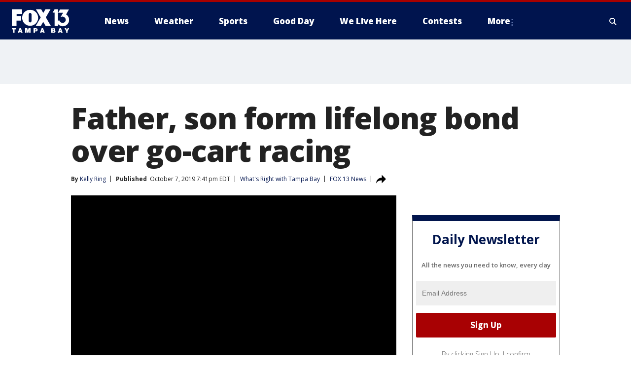

--- FILE ---
content_type: text/html; charset=utf-8
request_url: https://www.fox13news.com/news/father-son-form-lifelong-bond-over-go-cart-racing
body_size: 29300
content:
<!doctype html>
<html data-n-head-ssr lang="en" data-n-head="lang">
  <head>
    <!-- Google Tag Manager -->
    <script>
    function loadGTMIfNotLocalOrPreview() {
      const host = window.location.host.toLowerCase();
      const excludedHosts = ["local", "preview", "stage-preview"];
      if (!excludedHosts.some(excludedHost => host.startsWith(excludedHost))) {
        (function(w,d,s,l,i){w[l]=w[l]||[];w[l].push({'gtm.start':
        new Date().getTime(),event:'gtm.js'});var f=d.getElementsByTagName(s)[0],
        j=d.createElement(s),dl=l!='dataLayer'?'&l='+l:'';j.async=true;j.src=
        'https://www.googletagmanager.com/gtm.js?id='+i+dl;f.parentNode.insertBefore(j,f);
        })(window,document,'script','dataLayer','GTM-TMF4BDJ');
      }
    }
    loadGTMIfNotLocalOrPreview();
    </script>
    <!-- End Google Tag Manager -->
    <title data-n-head="true">Father, son form lifelong bond over go-cart racing | FOX 13 Tampa Bay</title><meta data-n-head="true" http-equiv="X-UA-Compatible" content="IE=edge,chrome=1"><meta data-n-head="true" name="viewport" content="width=device-width, minimum-scale=1.0, initial-scale=1.0"><meta data-n-head="true" charset="UTF-8"><meta data-n-head="true" name="format-detection" content="telephone=no"><meta data-n-head="true" name="msapplication-square70x70logo" content="//static.foxtv.com/static/orion/img/wtvt/favicons/mstile-70x70.png"><meta data-n-head="true" name="msapplication-square150x150logo" content="//static.foxtv.com/static/orion/img/wtvt/favicons/mstile-150x150.png"><meta data-n-head="true" name="msapplication-wide310x150logo" content="//static.foxtv.com/static/orion/img/wtvt/favicons/mstile-310x150.png"><meta data-n-head="true" name="msapplication-square310x310logo" content="//static.foxtv.com/static/orion/img/wtvt/favicons/mstile-310x310.png"><meta data-n-head="true" data-hid="description" name="description" content="A son&#x27;s dream to race go-carts inspired his father to buy a race track."><meta data-n-head="true" data-hid="fb:app_id" property="fb:app_id" content="329094243146"><meta data-n-head="true" data-hid="prism.stationId" name="prism.stationId" content="WTVT_FOX13"><meta data-n-head="true" data-hid="prism.stationCallSign" name="prism.stationCallSign" content="wtvt"><meta data-n-head="true" data-hid="prism.channel" name="prism.channel" content="fts"><meta data-n-head="true" data-hid="prism.section" name="prism.section" content="news"><meta data-n-head="true" data-hid="prism.subsection1" name="prism.subsection1" content=""><meta data-n-head="true" data-hid="prism.subsection2" name="prism.subsection2" content=""><meta data-n-head="true" data-hid="prism.subsection3" name="prism.subsection3" content=""><meta data-n-head="true" data-hid="prism.subsection4" name="prism.subsection4" content=""><meta data-n-head="true" data-hid="prism.aggregationType" name="prism.aggregationType" content="subsection"><meta data-n-head="true" data-hid="prism.genre" name="prism.genre" content=""><meta data-n-head="true" data-hid="pagetype" name="pagetype" content="article" scheme="dcterms.DCMIType"><meta data-n-head="true" data-hid="strikepagetype" name="strikepagetype" content="article" scheme="dcterms.DCMIType"><meta data-n-head="true" data-hid="content-creator" name="content-creator" content="tiger"><meta data-n-head="true" data-hid="dc.creator" name="dc.creator" scheme="dcterms.creator" content="Kelly Ring"><meta data-n-head="true" data-hid="dc.title" name="dc.title" content="Father, son form lifelong bond over go-cart racing" lang="en"><meta data-n-head="true" data-hid="dc.subject" name="dc.subject" content=""><meta data-n-head="true" data-hid="dcterms.abstract" name="dcterms.abstract" content="A son&#x27;s dream to race go-carts inspired his father to buy a race track."><meta data-n-head="true" data-hid="dc.type" name="dc.type" scheme="dcterms.DCMIType" content="Text.Article"><meta data-n-head="true" data-hid="dc.description" name="dc.description" content="A son&#x27;s dream to race go-carts inspired his father to buy a race track."><meta data-n-head="true" data-hid="dc.language" name="dc.language" scheme="dcterms.RFC4646" content="en-US"><meta data-n-head="true" data-hid="dc.publisher" name="dc.publisher" content="FOX 13 Tampa Bay"><meta data-n-head="true" data-hid="dc.format" name="dc.format" scheme="dcterms.URI" content="text/html"><meta data-n-head="true" data-hid="dc.identifier" name="dc.identifier" scheme="dcterms.URI" content="urn:uri:base64:adf25037-53b3-5188-8c99-4b3b4d017447"><meta data-n-head="true" data-hid="dc.source" name="dc.source" content="FOX 13 News"><meta data-n-head="true" data-hid="dc.date" name="dc.date" content="2019-10-07"><meta data-n-head="true" data-hid="dcterms.created" name="dcterms.created" scheme="dcterms.ISO8601" content="2019-10-07T19:41:20-04:00"><meta data-n-head="true" data-hid="dcterms.modified" name="dcterms.modified" scheme="dcterms.ISO8601" content="2019-10-14T11:57:02-04:00"><meta data-n-head="true" data-hid="og:title" property="og:title" content="Father, son form lifelong bond over go-cart racing"><meta data-n-head="true" data-hid="og:description" property="og:description" content="A son&#x27;s dream to race go-carts inspired his father to buy a race track."><meta data-n-head="true" data-hid="og:type" property="og:type" content="article"><meta data-n-head="true" data-hid="og:image" property="og:image" content="https://images.foxtv.com/static.fox13news.com/www.fox13news.com/content/uploads/2019/10/1200/630/Go_cart_racing_is_in_the_Garcia_family_5_7690273_ver1.0.jpg?ve=1&amp;tl=1"><meta data-n-head="true" data-hid="og:image:width" property="og:image:width" content="1280"><meta data-n-head="true" data-hid="og:image:height" property="og:image:height" content="720"><meta data-n-head="true" data-hid="og:url" property="og:url" content="https://www.fox13news.com/news/father-son-form-lifelong-bond-over-go-cart-racing"><meta data-n-head="true" data-hid="og:site_name" property="og:site_name" content="FOX 13 Tampa Bay"><meta data-n-head="true" data-hid="og:locale" property="og:locale" content="en_US"><meta data-n-head="true" data-hid="robots" name="robots" content="index, follow, max-image-preview:large, max-video-preview:-1"><meta data-n-head="true" data-hid="fox.app_version" name="fox.app_version" content="v77"><meta data-n-head="true" data-hid="fox.fix_version" name="fox.fix_version" content="10.2.0"><meta data-n-head="true" data-hid="fox.app_build" name="fox.app_build" content="no build version"><meta data-n-head="true" name="twitter:card" content="summary_large_image"><meta data-n-head="true" name="twitter:site" content="@FOX13news"><meta data-n-head="true" name="twitter:site:id" content="@FOX13news"><meta data-n-head="true" name="twitter:title" content="Father, son form lifelong bond over go-cart racing"><meta data-n-head="true" name="twitter:description" content="A son&#x27;s dream to race go-carts inspired his father to buy a race track."><meta data-n-head="true" name="twitter:image" content="https://images.foxtv.com/static.fox13news.com/www.fox13news.com/content/uploads/2019/10/1280/720/Go_cart_racing_is_in_the_Garcia_family_5_7690273_ver1.0.jpg?ve=1&amp;tl=1"><meta data-n-head="true" name="twitter:url" content="https://www.fox13news.com/news/father-son-form-lifelong-bond-over-go-cart-racing"><meta data-n-head="true" name="twitter:creator" content="@FOX13news"><meta data-n-head="true" name="twitter:creator:id" content="@FOX13news"><meta data-n-head="true" name="fox.name" content="Post Landing"><meta data-n-head="true" name="fox.category" content="news"><meta data-n-head="true" name="fox.page_content_category" content="news"><meta data-n-head="true" name="fox.page_name" content="wtvt:web:post:article:Father, son form lifelong bond over go-cart racing | FOX 13 Tampa Bay"><meta data-n-head="true" name="fox.page_content_level_1" content="wtvt:web:post"><meta data-n-head="true" name="fox.page_content_level_2" content="wtvt:web:post:article"><meta data-n-head="true" name="fox.page_content_level_3" content="wtvt:web:post:article:Father, son form lifelong bond over go-cart racing | FOX 13 Tampa Bay"><meta data-n-head="true" name="fox.page_content_level_4" content="wtvt:web:post:article:Father, son form lifelong bond over go-cart racing | FOX 13 Tampa Bay"><meta data-n-head="true" name="fox.page_type" content="post-article"><meta data-n-head="true" name="fox.page_content_distributor" content="owned"><meta data-n-head="true" name="fox.page_content_type_of_story" content="Migrated"><meta data-n-head="true" name="fox.author" content="Kelly Ring"><meta data-n-head="true" name="fox.page_content_author" content="Kelly Ring"><meta data-n-head="true" name="fox.page_content_author_secondary" content=""><meta data-n-head="true" name="fox.page_content_version" content="1.1.0"><meta data-n-head="true" name="fox.publisher" content="FOX 13 News"><meta data-n-head="true" name="fox.page_content_id" content="adf25037-53b3-5188-8c99-4b3b4d017447"><meta data-n-head="true" name="fox.page_content_station_originator" content="wtvt"><meta data-n-head="true" name="fox.url" content="https://www.fox13news.com/news/father-son-form-lifelong-bond-over-go-cart-racing"><meta data-n-head="true" name="fox.page_canonical_url" content="https://www.fox13news.com/news/father-son-form-lifelong-bond-over-go-cart-racing"><meta data-n-head="true" name="smartbanner:enabled-platforms" content="none"><meta data-n-head="true" property="fb:app_id" content="329094243146"><meta data-n-head="true" property="article:opinion" content="false"><meta data-n-head="true" name="keywords" content="Series,Whats Right With Tampa Bay,News"><meta data-n-head="true" name="classification" content="/FTS/Series/Whats Right With Tampa Bay,/FTS/News"><meta data-n-head="true" name="classification-isa" content="whats-right-with-tampa-bay,news"><meta data-n-head="true" name="fox.page_content_tags" content="/FTS/Series/Whats Right With Tampa Bay,/FTS/News"><link data-n-head="true" rel="preconnect" href="https://prod.player.fox.digitalvideoplatform.com" crossorigin="anonymous"><link data-n-head="true" rel="dns-prefetch" href="https://prod.player.fox.digitalvideoplatform.com"><link data-n-head="true" rel="stylesheet" href="https://statics.foxsports.com/static/orion/style/css/scorestrip-external.css"><link data-n-head="true" rel="icon" type="image/x-icon" href="/favicons/wtvt/favicon.ico"><link data-n-head="true" rel="stylesheet" href="https://fonts.googleapis.com/css?family=Open+Sans:300,400,400i,600,600i,700,700i,800,800i&amp;display=swap"><link data-n-head="true" rel="stylesheet" href="https://fonts.googleapis.com/css2?family=Rubik:wght@700&amp;display=swap"><link data-n-head="true" rel="schema.dcterms" href="//purl.org/dc/terms/"><link data-n-head="true" rel="schema.prism" href="//prismstandard.org/namespaces/basic/2.1/"><link data-n-head="true" rel="schema.iptc" href="//iptc.org/std/nar/2006-10-01/"><link data-n-head="true" rel="shortcut icon" href="//static.foxtv.com/static/orion/img/wtvt/favicons/favicon.ico" type="image/x-icon"><link data-n-head="true" rel="apple-touch-icon" sizes="57x57" href="//static.foxtv.com/static/orion/img/wtvt/favicons/apple-touch-icon-57x57.png"><link data-n-head="true" rel="apple-touch-icon" sizes="60x60" href="//static.foxtv.com/static/orion/img/wtvt/favicons/apple-touch-icon-60x60.png"><link data-n-head="true" rel="apple-touch-icon" sizes="72x72" href="//static.foxtv.com/static/orion/img/wtvt/favicons/apple-touch-icon-72x72.png"><link data-n-head="true" rel="apple-touch-icon" sizes="76x76" href="//static.foxtv.com/static/orion/img/wtvt/favicons/apple-touch-icon-76x76.png"><link data-n-head="true" rel="apple-touch-icon" sizes="114x114" href="//static.foxtv.com/static/orion/img/wtvt/favicons/apple-touch-icon-114x114.png"><link data-n-head="true" rel="apple-touch-icon" sizes="120x120" href="//static.foxtv.com/static/orion/img/wtvt/favicons/apple-touch-icon-120x120.png"><link data-n-head="true" rel="apple-touch-icon" sizes="144x144" href="//static.foxtv.com/static/orion/img/wtvt/favicons/apple-touch-icon-144x144.png"><link data-n-head="true" rel="apple-touch-icon" sizes="152x152" href="//static.foxtv.com/static/orion/img/wtvt/favicons/apple-touch-icon-152x152.png"><link data-n-head="true" rel="apple-touch-icon" sizes="180x180" href="//static.foxtv.com/static/orion/img/wtvt/favicons/apple-touch-icon-180x180.png"><link data-n-head="true" rel="icon" type="image/png" href="//static.foxtv.com/static/orion/img/wtvt/favicons/favicon-16x16.png" sizes="16x16"><link data-n-head="true" rel="icon" type="image/png" href="//static.foxtv.com/static/orion/img/wtvt/favicons/favicon-32x32.png" sizes="32x32"><link data-n-head="true" rel="icon" type="image/png" href="//static.foxtv.com/static/orion/img/wtvt/favicons/favicon-96x96.png" sizes="96x96"><link data-n-head="true" rel="icon" type="image/png" href="//static.foxtv.com/static/orion/img/wtvt/favicons/android-chrome-192x192.png" sizes="192x192"><link data-n-head="true" href="https://fonts.gstatic.com" rel="preconnect" crossorigin="true"><link data-n-head="true" href="https://fonts.googleapis.com" rel="preconnect" crossorigin="true"><link data-n-head="true" rel="stylesheet" href="https://fonts.googleapis.com/css?family=Source+Sans+Pro:200,300,400,600,400italic,700,700italic,300,300italic,600italic/"><link data-n-head="true" rel="preconnect" href="https://cdn.segment.com/"><link data-n-head="true" rel="preconnect" href="https://widgets.media.weather.com/"><link data-n-head="true" rel="preconnect" href="https://elections.ap.org/"><link data-n-head="true" rel="preconnect" href="https://www.google-analytics.com/"><link data-n-head="true" rel="preconnect" href="http://static.chartbeat.com/"><link data-n-head="true" rel="preconnect" href="https://sb.scorecardresearch.com/"><link data-n-head="true" rel="preconnect" href="http://www.googletagmanager.com/"><link data-n-head="true" rel="preconnect" href="https://cdn.optimizely.com/"><link data-n-head="true" rel="preconnect" href="https://cdn.segment.com/"><link data-n-head="true" rel="preconnect" href="https://connect.facebook.net/"><link data-n-head="true" rel="preconnect" href="https://prod.player.fox.digitalvideoplatform.com/"><link data-n-head="true" rel="preload" as="script" href="https://prod.player.fox.digitalvideoplatform.com/wpf/v3/3.2.59/wpf_player.js"><link data-n-head="true" rel="prefetch" as="script" href="https://prod.player.fox.digitalvideoplatform.com/wpf/v3/3.2.59/lib/wpf_bitmovin_yospace_player.js"><link data-n-head="true" rel="prefetch" as="script" href="https://prod.player.fox.digitalvideoplatform.com/wpf/v3/3.2.59/lib/wpf_conviva_reporter.js"><link data-n-head="true" rel="prefetch" as="script" href="https://prod.player.fox.digitalvideoplatform.com/wpf/v3/3.2.59/lib/wpf_mux_reporter.js"><link data-n-head="true" rel="prefetch" as="script" href="https://prod.player.fox.digitalvideoplatform.com/wpf/v3/3.2.59/lib/wpf_adobeheartbeat_reporter.js"><link data-n-head="true" rel="prefetch" as="script" href="https://prod.player.fox.digitalvideoplatform.com/wpf/v3/3.2.59/lib/wpf_comscore_reporter.js"><link data-n-head="true" rel="prefetch" as="script" href="https://prod.player.fox.digitalvideoplatform.com/wpf/v3/3.2.59/lib/wpf_controls.js"><link data-n-head="true" rel="canonical" href="https://www.fox13news.com/news/father-son-form-lifelong-bond-over-go-cart-racing"><link data-n-head="true" rel="alternate" type="application/rss+xml" title="News" href="https://www.fox13news.com/rss.xml?category=news"><link data-n-head="true" rel="alternate" type="application/rss+xml" title="What&#x27;s Right with Tampa Bay" href="https://www.fox13news.com/rss.xml?tag=whats-right-with-tampa-bay"><link data-n-head="true" rel="shorturl" href=""><link data-n-head="true" rel="image_src" href="https://images.foxtv.com/static.fox13news.com/www.fox13news.com/content/uploads/2019/10/1280/720/Go_cart_racing_is_in_the_Garcia_family_5_7690273_ver1.0.jpg?ve=1&amp;tl=1"><link data-n-head="true" rel="amphtml" href="https://www.fox13news.com/news/father-son-form-lifelong-bond-over-go-cart-racing.amp"><link data-n-head="true" rel="preload" as="image" href="https://static.fox13news.com/www.fox13news.com/content/uploads/2019/10/5A8696A91F2D4B6A9464BBEBE6B754F9.jpg"><link data-n-head="true" rel="alternate" title="FOX 13 Tampa Bay - News" type="application/rss+xml" href="https://www.fox13news.com/rss/category/news"><link data-n-head="true" rel="alternate" title="FOX 13 Tampa Bay - Local News" type="application/rss+xml" href="https://www.fox13news.com/rss/category/local-news"><link data-n-head="true" rel="alternate" title="FOX 13 Tampa Bay - Tag Series Fox13 Investigates" type="application/rss+xml" href="https://www.fox13news.com/rss/tags/series,fox13-investigates"><link data-n-head="true" rel="alternate" title="FOX 13 Tampa Bay - Tag Consumer" type="application/rss+xml" href="https://www.fox13news.com/rss/tags/consumer"><link data-n-head="true" rel="alternate" title="FOX 13 Tampa Bay - Tag Health" type="application/rss+xml" href="https://www.fox13news.com/rss/tags/health"><link data-n-head="true" rel="alternate" title="FOX 13 Tampa Bay - Tag Politics" type="application/rss+xml" href="https://www.fox13news.com/rss/tags/politics"><link data-n-head="true" rel="alternate" title="FOX 13 Tampa Bay - Tag Seen On Tv" type="application/rss+xml" href="https://www.fox13news.com/rss/tags/seen-on-tv"><link data-n-head="true" rel="alternate" title="FOX 13 Tampa Bay - Newsletter Signup" type="application/rss+xml" href="https://www.fox13news.com/rss/category/newsletter-signup"><link data-n-head="true" rel="alternate" title="FOX 13 Tampa Bay - Weather" type="application/rss+xml" href="https://www.fox13news.com/rss/category/weather"><link data-n-head="true" rel="alternate" title="FOX 13 Tampa Bay - Skytower Radar" type="application/rss+xml" href="https://www.fox13news.com/rss/category/skytower-radar"><link data-n-head="true" rel="alternate" title="FOX 13 Tampa Bay - Interactive Radar" type="application/rss+xml" href="https://www.fox13news.com/rss/category/interactive-radar"><link data-n-head="true" rel="alternate" title="FOX 13 Tampa Bay - Live Webcams" type="application/rss+xml" href="https://www.fox13news.com/rss/category/live-webcams"><link data-n-head="true" rel="alternate" title="FOX 13 Tampa Bay - Marine Weather" type="application/rss+xml" href="https://www.fox13news.com/rss/category/marine-weather"><link data-n-head="true" rel="alternate" title="FOX 13 Tampa Bay - Weather Alerts" type="application/rss+xml" href="https://www.fox13news.com/rss/category/weather-alerts"><link data-n-head="true" rel="alternate" title="FOX 13 Tampa Bay - Tag Weather Hurricane Safety" type="application/rss+xml" href="https://www.fox13news.com/rss/tags/weather,hurricane-safety"><link data-n-head="true" rel="alternate" title="FOX 13 Tampa Bay - Sports" type="application/rss+xml" href="https://www.fox13news.com/rss/category/sports"><link data-n-head="true" rel="alternate" title="FOX 13 Tampa Bay - Tag Nfl Buccaneers" type="application/rss+xml" href="https://www.fox13news.com/rss/tags/nfl,buccaneers"><link data-n-head="true" rel="alternate" title="FOX 13 Tampa Bay - Tag Mlb Rays Baseball" type="application/rss+xml" href="https://www.fox13news.com/rss/tags/mlb,rays-baseball"><link data-n-head="true" rel="alternate" title="FOX 13 Tampa Bay - Tag Nhl Lightning" type="application/rss+xml" href="https://www.fox13news.com/rss/tags/nhl,lightning"><link data-n-head="true" rel="alternate" title="FOX 13 Tampa Bay - Shows No Off Days With Scott Smith" type="application/rss+xml" href="https://www.fox13news.com/rss/category/shows,no-off-days-with-scott-smith"><link data-n-head="true" rel="alternate" title="FOX 13 Tampa Bay - Tag Science Wild Nature Fishing Report" type="application/rss+xml" href="https://www.fox13news.com/rss/tags/science,wild-nature,fishing-report"><link data-n-head="true" rel="alternate" title="FOX 13 Tampa Bay - Tag High School" type="application/rss+xml" href="https://www.fox13news.com/rss/tags/high-school"><link data-n-head="true" rel="alternate" title="FOX 13 Tampa Bay - Shows Good Day" type="application/rss+xml" href="https://www.fox13news.com/rss/category/shows,good-day"><link data-n-head="true" rel="alternate" title="FOX 13 Tampa Bay - Traffic" type="application/rss+xml" href="https://www.fox13news.com/rss/category/traffic"><link data-n-head="true" rel="alternate" title="FOX 13 Tampa Bay - Tag Series Charleys World" type="application/rss+xml" href="https://www.fox13news.com/rss/tags/series,charleys-world"><link data-n-head="true" rel="alternate" title="FOX 13 Tampa Bay - Tag Series Hometown Heroes" type="application/rss+xml" href="https://www.fox13news.com/rss/tags/series,hometown-heroes"><link data-n-head="true" rel="alternate" title="FOX 13 Tampa Bay - Tag Series Extraordinary Ordinaries" type="application/rss+xml" href="https://www.fox13news.com/rss/tags/series,extraordinary-ordinaries"><link data-n-head="true" rel="alternate" title="FOX 13 Tampa Bay - First Birthdays" type="application/rss+xml" href="https://www.fox13news.com/rss/category/first-birthdays"><link data-n-head="true" rel="alternate" title="FOX 13 Tampa Bay - Shows We Live Here" type="application/rss+xml" href="https://www.fox13news.com/rss/category/shows,we-live-here"><link data-n-head="true" rel="alternate" title="FOX 13 Tampa Bay - Tag Series Whats Right With Tampa Bay" type="application/rss+xml" href="https://www.fox13news.com/rss/tags/series,whats-right-with-tampa-bay"><link data-n-head="true" rel="alternate" title="FOX 13 Tampa Bay - Shows Dinner Deeas" type="application/rss+xml" href="https://www.fox13news.com/rss/category/shows,dinner-deeas"><link data-n-head="true" rel="alternate" title="FOX 13 Tampa Bay - Tag Series One Tank Trips" type="application/rss+xml" href="https://www.fox13news.com/rss/tags/series,one-tank-trips"><link data-n-head="true" rel="alternate" title="FOX 13 Tampa Bay - Tag Theme Parks" type="application/rss+xml" href="https://www.fox13news.com/rss/tags/theme-parks"><link data-n-head="true" rel="alternate" title="FOX 13 Tampa Bay - Tag Series Made In Tampa Bay" type="application/rss+xml" href="https://www.fox13news.com/rss/tags/series,made-in-tampa-bay"><link data-n-head="true" rel="alternate" title="FOX 13 Tampa Bay - Tag Tampa Bay History" type="application/rss+xml" href="https://www.fox13news.com/rss/tags/tampa-bay-history"><link data-n-head="true" rel="alternate" title="FOX 13 Tampa Bay - Shows Care Force" type="application/rss+xml" href="https://www.fox13news.com/rss/category/shows,care-force"><link data-n-head="true" rel="alternate" title="FOX 13 Tampa Bay - Live" type="application/rss+xml" href="https://www.fox13news.com/rss/category/live"><link data-n-head="true" rel="alternate" title="FOX 13 Tampa Bay - Live Livenow" type="application/rss+xml" href="https://www.fox13news.com/rss/category/live/livenow"><link data-n-head="true" rel="alternate" title="FOX 13 Tampa Bay - Live Soul Live" type="application/rss+xml" href="https://www.fox13news.com/rss/category/live/soul-live"><link data-n-head="true" rel="alternate" title="FOX 13 Tampa Bay - Live Nasa Tv" type="application/rss+xml" href="https://www.fox13news.com/rss/category/live-nasa-tv"><link data-n-head="true" rel="alternate" title="FOX 13 Tampa Bay - Money" type="application/rss+xml" href="https://www.fox13news.com/rss/category/money"><link data-n-head="true" rel="alternate" title="FOX 13 Tampa Bay - Tag Consumer Recalls" type="application/rss+xml" href="https://www.fox13news.com/rss/tags/consumer,recalls"><link data-n-head="true" rel="alternate" title="FOX 13 Tampa Bay - Tag Business Personal Finance" type="application/rss+xml" href="https://www.fox13news.com/rss/tags/business,personal-finance"><link data-n-head="true" rel="alternate" title="FOX 13 Tampa Bay - Tag Money Us Economy" type="application/rss+xml" href="https://www.fox13news.com/rss/tags/money,us-economy"><link data-n-head="true" rel="alternate" title="FOX 13 Tampa Bay - Tag Business Small Business" type="application/rss+xml" href="https://www.fox13news.com/rss/tags/business,small-business"><link data-n-head="true" rel="alternate" title="FOX 13 Tampa Bay - Tag Entertainment" type="application/rss+xml" href="https://www.fox13news.com/rss/tags/entertainment"><link data-n-head="true" rel="alternate" title="FOX 13 Tampa Bay - Tag Viral" type="application/rss+xml" href="https://www.fox13news.com/rss/tags/viral"><link data-n-head="true" rel="alternate" title="FOX 13 Tampa Bay - Shows Fox Content" type="application/rss+xml" href="https://www.fox13news.com/rss/category/shows,fox-content"><link data-n-head="true" rel="alternate" title="FOX 13 Tampa Bay - Whats On Fox" type="application/rss+xml" href="https://www.fox13news.com/rss/category/whats-on-fox"><link data-n-head="true" rel="alternate" title="FOX 13 Tampa Bay - Contests" type="application/rss+xml" href="https://www.fox13news.com/rss/category/contests"><link data-n-head="true" rel="alternate" title="FOX 13 Tampa Bay - Tag Us Fl" type="application/rss+xml" href="https://www.fox13news.com/rss/tags/us,fl"><link data-n-head="true" rel="alternate" title="FOX 13 Tampa Bay - About" type="application/rss+xml" href="https://www.fox13news.com/rss/category/about"><link data-n-head="true" rel="alternate" title="FOX 13 Tampa Bay - Team" type="application/rss+xml" href="https://www.fox13news.com/rss/category/team"><link data-n-head="true" rel="alternate" title="FOX 13 Tampa Bay - Work For Us" type="application/rss+xml" href="https://www.fox13news.com/rss/category/work-for-us"><link data-n-head="true" rel="alternate" title="FOX 13 Tampa Bay - Tag Series Wtvt History" type="application/rss+xml" href="https://www.fox13news.com/rss/tags/series,wtvt-history"><link data-n-head="true" rel="alternate" title="FOX 13 Tampa Bay - Closed Captioning" type="application/rss+xml" href="https://www.fox13news.com/rss/category/closed-captioning"><link data-n-head="true" rel="alternate" title="FOX 13 Tampa Bay - Contact Us" type="application/rss+xml" href="https://www.fox13news.com/rss/category/contact-us"><link data-n-head="true" rel="alternate" title="FOX 13 Tampa Bay - Discover the latest breaking news." type="application/rss+xml" href="https://www.fox13news.com/latest.xml"><link data-n-head="true" rel="stylesheet" href="//static.foxtv.com/static/orion/css/default/article.rs.css"><link data-n-head="true" rel="stylesheet" href="/css/print.css" media="print"><script data-n-head="true" type="text/javascript" data-hid="pal-script" src="//imasdk.googleapis.com/pal/sdkloader/pal.js"></script><script data-n-head="true" type="text/javascript" src="https://statics.foxsports.com/static/orion/scorestrip.js" async="false" defer="true"></script><script data-n-head="true" type="text/javascript">
        (function (h,o,u,n,d) {
          h=h[d]=h[d]||{q:[],onReady:function(c){h.q.push(c)}}
          d=o.createElement(u);d.async=1;d.src=n
          n=o.getElementsByTagName(u)[0];n.parentNode.insertBefore(d,n)
        })(window,document,'script','https://www.datadoghq-browser-agent.com/datadog-rum-v4.js','DD_RUM')
        DD_RUM.onReady(function() {
          DD_RUM.init({
            clientToken: 'pub6d08621e10189e2259b02648fb0f12e4',
            applicationId: 'f7e50afb-e642-42a0-9619-b32a46fc1075',
            site: 'datadoghq.com',
            service: 'www.fox13news.com',
            env: 'prod',
            // Specify a version number to identify the deployed version of your application in Datadog
            version: '1.0.0',
            sampleRate: 20,
            sessionReplaySampleRate: 0,
            trackInteractions: true,
            trackResources: true,
            trackLongTasks: true,
            defaultPrivacyLevel: 'mask-user-input',
          });
          // DD_RUM.startSessionReplayRecording();
        })</script><script data-n-head="true" type="text/javascript" src="https://foxkit.fox.com/sdk/profile/v2.15.0/profile.js" async="false" defer="true"></script><script data-n-head="true" src="https://js.appboycdn.com/web-sdk/5.6/braze.min.js" async="true" defer="true"></script><script data-n-head="true" src="https://c.amazon-adsystem.com/aax2/apstag.js" async="true" defer="true"></script><script data-n-head="true" src="https://www.googletagmanager.com/gtag/js?id=UA-20824420-1" async="true"></script><script data-n-head="true" type="text/javascript">// 86acbd31cd7c09cf30acb66d2fbedc91daa48b86:1701196787.1306846
!function(n,r,e,t,c){var i,o="Promise"in n,u={then:function(){return u},catch:function(n){
return n(new Error("Airship SDK Error: Unsupported browser")),u}},s=o?new Promise((function(n,r){i=function(e,t){e?r(e):n(t)}})):u
;s._async_setup=function(n){if(o)try{i(null,n(c))}catch(n){i(n)}},n[t]=s;var a=r.createElement("script");a.src=e,a.async=!0,a.id="_uasdk",
a.rel=t,r.head.appendChild(a)}(window,document,'https://aswpsdkus.com/notify/v1/ua-sdk.min.js',
  'UA', {
    vapidPublicKey: 'BOh--FGODy2oSi-ogSrIs_hb0Jk_g9gRYQjBYkH1oPbo6xYA7dY8nQHnLgAjpMHXchK1-CXLrXi-frLNxURVOTI=',
    websitePushId: 'web.wtvt.prod',
    appKey: '94UGCazlQFShGvNqYGSlKA',
    token: 'MTo5NFVHQ2F6bFFGU2hHdk5xWUdTbEtBOmhJMGx0ZnIzOFhGaF9aYWJ4YktFeFVjZ0t5LVJGdWJHNk1UbWYyYklCREE'
  });
</script><script data-n-head="true" type="text/javascript">UA.then(sdk => {
        sdk.plugins.load('html-prompt', 'https://aswpsdkus.com/notify/v1/ua-html-prompt.min.js', {
          appearDelay: 5000,
          disappearDelay: 2000000000000000000000000,
          askAgainDelay: 0,
          stylesheet: './css/airship.css',
          auto: false,
          type: 'alert',
          position: 'top',
          i18n: {
            en: {
              title: 'Stay Informed',
              message: 'Receive alerts to the biggest stories worth your time',
              accept: 'Allow',
              deny: 'No Thanks'
            }
          },
          logo: '/favicons/wtvt/favicon.ico'
        }).then(plugin => {
          const auditSession = () => {
            const airshipPageViews = parseInt(window.sessionStorage.getItem('currentAirShipPageViews'), 10)
            if (airshipPageViews > 1) {
              plugin.prompt();
              console.info('Airship: prompt called')
              clearInterval(auditInterval);
              window.sessionStorage.setItem('currentAirShipPageViews', 0)
            }
          }
          const auditInterval = setInterval(auditSession, 2000);
        })
      })</script><script data-n-head="true" src="/taboola/taboola.js" type="text/javascript" async="true" defer="true"></script><script data-n-head="true" src="https://scripts.webcontentassessor.com/scripts/17190581c08ab3f1fa95bb93e7c7742ebe84a6c19efc4d303dae0f93e4eaa2f4"></script><script data-n-head="true" src="//static.foxtv.com/static/orion/scripts/core/ag.core.js"></script><script data-n-head="true" src="//static.foxtv.com/static/isa/core.js"></script><script data-n-head="true" src="//static.foxtv.com/static/orion/scripts/station/default/loader.js"></script><script data-n-head="true" src="https://widgets.media.weather.com/wxwidget.loader.js?cid=996314550" defer=""></script><script data-n-head="true" src="https://prod.player.fox.digitalvideoplatform.com/wpf/v3/3.2.59/wpf_player.js" defer="" data-hid="fox-player-main-script"></script><script data-n-head="true" src="//static.foxtv.com/static/leap/loader.js"></script><script data-n-head="true" >(function () {
        var _sf_async_config = window._sf_async_config = (window._sf_async_config || {})
        _sf_async_config.uid = 65824
        _sf_async_config.domain = 'fox13news.com'
        _sf_async_config.flickerControl = false
        _sf_async_config.useCanonical = true

        // Function to set ISA-dependent values with proper error handling
        function setISAValues() {
          if (window.FTS && window.FTS.ISA && window.FTS.ISA._meta) {
            try {
              _sf_async_config.sections = window.FTS.ISA._meta.section || ''
              _sf_async_config.authors = window.FTS.ISA._meta.fox['fox.page_content_author'] ||
                                       window.FTS.ISA._meta.fox['fox.page_content_author_secondary'] ||
                                       window.FTS.ISA._meta.raw.publisher || ''
            } catch (e) {
              console.warn('FTS.ISA values not available yet:', e)
              _sf_async_config.sections = ''
              _sf_async_config.authors = ''
            }
          } else {
            // Set default values if ISA is not available
            _sf_async_config.sections = ''
            _sf_async_config.authors = ''

            // Retry after a short delay if ISA is not loaded yet
            setTimeout(setISAValues, 100)
          }
        }

        // Set ISA values initially
        setISAValues()

        _sf_async_config.useCanonicalDomain = true
        function loadChartbeat() {
          var e = document.createElement('script');
            var n = document.getElementsByTagName('script')[0];
            e.type = 'text/javascript';
            e.async = true;
            e.src = '//static.chartbeat.com/js/chartbeat.js';
            n.parentNode.insertBefore(e, n);
        }
        loadChartbeat();
        })()</script><script data-n-head="true" src="//static.chartbeat.com/js/chartbeat_mab.js"></script><script data-n-head="true" src="//static.chartbeat.com/js/chartbeat.js"></script><script data-n-head="true" src="https://interactives.ap.org/election-results/assets/microsite/resizeClient.js" defer=""></script><script data-n-head="true" data-hid="strike-loader" src="https://strike.fox.com/static/fts/display/loader.js" type="text/javascript"></script><script data-n-head="true" >
          (function() {
              window.foxstrike = window.foxstrike || {};
              window.foxstrike.cmd = window.foxstrike.cmd || [];
          })()
        </script><script data-n-head="true" type="application/ld+json">{"@context":"http://schema.org","@type":"NewsArticle","mainEntityOfPage":"https://www.fox13news.com/news/father-son-form-lifelong-bond-over-go-cart-racing","headline":"Father, son form lifelong bond over go-cart racing","articleBody":"A son&apos;s dream to race go-carts inspired his father to buy a race track.Jose Garcia, Jr. is 61, but he&apos;s been racing since a very young age and spends most of his time at the track.His son followed in his footsteps. Almost 40 years ago,&#xA0;Jose bought a track and named it the Ambassador Racing School, which his son ran for many years.&quot;This track is about an eighth-of-a-mile. It&apos;s got nice backing in the corner,&quot; Jose said. &quot;We decided to go ahead and open up a school for him, which he ran all during school his self.&quot;The family legacy of working with cars goes beyond Jose and his son. Jose got his mechanical skills from his father. He was an auto body man and painter in Cuba.&quot;He worked on a lot of different things, so I got a lot of skills as a kid,&quot; Jose said.Over the years, thousands of students have learned go-cart racing skills from Jose and his son.&#xA0;&quot;We start teaching them how to enter and exit the course... They learn throttle control, driving lines,&quot; Jose said.&#xA0;He&#xA0;discovered fulfillment&#xA0;in teaching kids the proper way to race.&quot;I enjoy it. I love it,&quot; he said.","datePublished":"2019-10-07T19:41:20-04:00","dateModified":"2019-10-07T19:41:20-04:00","description":"A son's dream to race go-carts inspired his father to buy a race track.","author":{"@type":"Person","name":"Kelly Ring"},"publisher":{"@type":"NewsMediaOrganization","name":"FOX 13 Tampa Bay","alternateName":"WTVT, FOX 13","url":"https://www.fox13news.com/","sameAs":["https://www.facebook.com/FOX13TampaBay/","https://twitter.com/FOX13News","https://www.instagram.com/fox13.news/","https://www.youtube.com/@fox13tampa/","https://en.wikipedia.org/wiki/WTVT","",""],"foundingDate":"1955-04-01","logo":{"@type":"ImageObject","url":"https://static.foxtv.com/static/orion/img/wtvt/favicons/favicon-96x96.png","width":"96","height":"96"},"contactPoint":[{"@type":"ContactPoint","telephone":"+1-813-876-1313","contactType":"news desk"}],"address":{"@type":"PostalAddress","addressLocality":"Tampa","addressRegion":"Florida","postalCode":"33609","streetAddress":"3213 West Kennedy Boulevard","addressCountry":{"@type":"Country","name":"US"}}},"image":{"@type":"ImageObject","url":"https://static.fox13news.com/www.fox13news.com/content/uploads/2019/10/Go_cart_racing_is_in_the_Garcia_family_5_7690273_ver1.0.jpg","width":"1280","height":"720"},"url":"https://www.fox13news.com/news/father-son-form-lifelong-bond-over-go-cart-racing","isAccessibleForFree":true,"keywords":"whats-right-with-tampa-bay"}</script><link rel="preload" href="/_wzln/4ed8110607e9fdbee71b.js" as="script"><link rel="preload" href="/_wzln/376f0263662b8ef9a7f8.js" as="script"><link rel="preload" href="/_wzln/6b27e2b92eb7e58c1613.js" as="script"><link rel="preload" href="/_wzln/86c8a84fb7ab0a091fca.js" as="script"><link rel="preload" href="/_wzln/1dbef3348967eab9e648.js" as="script"><link rel="preload" href="/_wzln/3cedc939233126c7d1fc.js" as="script"><link rel="preload" href="/_wzln/83ee4c71474bbacaddcf.js" as="script"><link rel="preload" href="/_wzln/571c2defe6c42bcd5cd4.js" as="script"><link rel="preload" href="/_wzln/9484cafcf9ddd37c46a3.js" as="script"><link rel="preload" href="/_wzln/1ee6c5bd0c70d2ddb9e9.js" as="script"><style data-vue-ssr-id="3d723bd8:0 153764a8:0 4783c553:0 01f125af:0 7e965aea:0 fe2c1b5a:0 c789a71e:0 2151d74a:0 5fac22c6:0 4f269fee:0 c23b5e74:0 403377d7:0 3979e5e6:0 59bee381:0 37cb9c85:0 19a51d10:0 4c36fb79:0 1ed4e3c5:0 012988bc:0 dfdcd1d2:0 3c367053:0 42dc6fe6:0 4a3d6b7a:0 5c0b7ab5:0 c061adc6:0 d9a0143c:0">.v-select{position:relative;font-family:inherit}.v-select,.v-select *{box-sizing:border-box}@keyframes vSelectSpinner{0%{transform:rotate(0deg)}to{transform:rotate(1turn)}}.vs__fade-enter-active,.vs__fade-leave-active{pointer-events:none;transition:opacity .15s cubic-bezier(1,.5,.8,1)}.vs__fade-enter,.vs__fade-leave-to{opacity:0}.vs--disabled .vs__clear,.vs--disabled .vs__dropdown-toggle,.vs--disabled .vs__open-indicator,.vs--disabled .vs__search,.vs--disabled .vs__selected{cursor:not-allowed;background-color:#f8f8f8}.v-select[dir=rtl] .vs__actions{padding:0 3px 0 6px}.v-select[dir=rtl] .vs__clear{margin-left:6px;margin-right:0}.v-select[dir=rtl] .vs__deselect{margin-left:0;margin-right:2px}.v-select[dir=rtl] .vs__dropdown-menu{text-align:right}.vs__dropdown-toggle{-webkit-appearance:none;-moz-appearance:none;appearance:none;display:flex;padding:0 0 4px;background:none;border:1px solid rgba(60,60,60,.26);border-radius:4px;white-space:normal}.vs__selected-options{display:flex;flex-basis:100%;flex-grow:1;flex-wrap:wrap;padding:0 2px;position:relative}.vs__actions{display:flex;align-items:center;padding:4px 6px 0 3px}.vs--searchable .vs__dropdown-toggle{cursor:text}.vs--unsearchable .vs__dropdown-toggle{cursor:pointer}.vs--open .vs__dropdown-toggle{border-bottom-color:transparent;border-bottom-left-radius:0;border-bottom-right-radius:0}.vs__open-indicator{fill:rgba(60,60,60,.5);transform:scale(1);transition:transform .15s cubic-bezier(1,-.115,.975,.855);transition-timing-function:cubic-bezier(1,-.115,.975,.855)}.vs--open .vs__open-indicator{transform:rotate(180deg) scale(1)}.vs--loading .vs__open-indicator{opacity:0}.vs__clear{fill:rgba(60,60,60,.5);padding:0;border:0;background-color:transparent;cursor:pointer;margin-right:8px}.vs__dropdown-menu{display:block;box-sizing:border-box;position:absolute;top:calc(100% - 1px);left:0;z-index:1000;padding:5px 0;margin:0;width:100%;max-height:350px;min-width:160px;overflow-y:auto;box-shadow:0 3px 6px 0 rgba(0,0,0,.15);border:1px solid rgba(60,60,60,.26);border-top-style:none;border-radius:0 0 4px 4px;text-align:left;list-style:none;background:#fff}.vs__no-options{text-align:center}.vs__dropdown-option{line-height:1.42857143;display:block;padding:3px 20px;clear:both;color:#333;white-space:nowrap;cursor:pointer}.vs__dropdown-option--highlight{background:#5897fb;color:#fff}.vs__dropdown-option--deselect{background:#fb5858;color:#fff}.vs__dropdown-option--disabled{background:inherit;color:rgba(60,60,60,.5);cursor:inherit}.vs__selected{display:flex;align-items:center;background-color:#f0f0f0;border:1px solid rgba(60,60,60,.26);border-radius:4px;color:#333;line-height:1.4;margin:4px 2px 0;padding:0 .25em;z-index:0}.vs__deselect{display:inline-flex;-webkit-appearance:none;-moz-appearance:none;appearance:none;margin-left:4px;padding:0;border:0;cursor:pointer;background:none;fill:rgba(60,60,60,.5);text-shadow:0 1px 0 #fff}.vs--single .vs__selected{background-color:transparent;border-color:transparent}.vs--single.vs--loading .vs__selected,.vs--single.vs--open .vs__selected{position:absolute;opacity:.4}.vs--single.vs--searching .vs__selected{display:none}.vs__search::-webkit-search-cancel-button{display:none}.vs__search::-ms-clear,.vs__search::-webkit-search-decoration,.vs__search::-webkit-search-results-button,.vs__search::-webkit-search-results-decoration{display:none}.vs__search,.vs__search:focus{-webkit-appearance:none;-moz-appearance:none;appearance:none;line-height:1.4;font-size:1em;border:1px solid transparent;border-left:none;outline:none;margin:4px 0 0;padding:0 7px;background:none;box-shadow:none;width:0;max-width:100%;flex-grow:1;z-index:1}.vs__search::-moz-placeholder{color:inherit}.vs__search::placeholder{color:inherit}.vs--unsearchable .vs__search{opacity:1}.vs--unsearchable:not(.vs--disabled) .vs__search{cursor:pointer}.vs--single.vs--searching:not(.vs--open):not(.vs--loading) .vs__search{opacity:.2}.vs__spinner{align-self:center;opacity:0;font-size:5px;text-indent:-9999em;overflow:hidden;border:.9em solid hsla(0,0%,39.2%,.1);border-left-color:rgba(60,60,60,.45);transform:translateZ(0);animation:vSelectSpinner 1.1s linear infinite;transition:opacity .1s}.vs__spinner,.vs__spinner:after{border-radius:50%;width:5em;height:5em}.vs--loading .vs__spinner{opacity:1}
.fts-scorestrip-wrap{width:100%}.fts-scorestrip-wrap .fts-scorestrip-container{padding:0 16px;max-width:1280px;margin:0 auto}@media screen and (min-width:1024px){.fts-scorestrip-wrap .fts-scorestrip-container{padding:15px 24px}}
.fts-scorestrip-wrap[data-v-75d386ae]{width:100%}.fts-scorestrip-wrap .fts-scorestrip-container[data-v-75d386ae]{padding:0 16px;max-width:1280px;margin:0 auto}@media screen and (min-width:1024px){.fts-scorestrip-wrap .fts-scorestrip-container[data-v-75d386ae]{padding:15px 24px}}@media(min-width:768px)and (max-width:1280px){.main-content-new-layout[data-v-75d386ae]{padding:10px}}
#xd-channel-container[data-v-0130ae53]{margin:0 auto;max-width:1280px;height:1px}#xd-channel-fts-iframe[data-v-0130ae53]{position:relative;top:-85px;left:86.1%;width:100%;display:none}@media (min-width:768px) and (max-width:1163px){#xd-channel-fts-iframe[data-v-0130ae53]{left:84%}}@media (min-width:768px) and (max-width:1056px){#xd-channel-fts-iframe[data-v-0130ae53]{left:81%}}@media (min-width:768px) and (max-width:916px){#xd-channel-fts-iframe[data-v-0130ae53]{left:79%}}@media (min-width:769px) and (max-width:822px){#xd-channel-fts-iframe[data-v-0130ae53]{left:77%}}@media (min-width:400px) and (max-width:767px){#xd-channel-fts-iframe[data-v-0130ae53]{display:none!important}}.branding[data-v-0130ae53]{padding-top:0}@media (min-width:768px){.branding[data-v-0130ae53]{padding-top:10px}}
.title--hide[data-v-b8625060]{display:none}
#fox-id-logged-in[data-v-f7244ab2]{display:none}.button-reset[data-v-f7244ab2]{background:none;border:none;padding:0;cursor:pointer;outline:inherit}.watch-live[data-v-f7244ab2]{background-color:#a70000;border-radius:3px;margin-top:16px;margin-right:-10px;padding:8px 9px;max-height:31px}.watch-live>a[data-v-f7244ab2]{color:#fff;font-weight:900;font-size:12px}.small-btn-grp[data-v-f7244ab2]{display:flex}.sign-in[data-v-f7244ab2]{width:43px;height:17px;font-size:12px;font-weight:800;font-stretch:normal;font-style:normal;line-height:normal;letter-spacing:-.25px;color:#fff}.sign-in-mobile[data-v-f7244ab2]{margin:16px 12px 0 0}.sign-in-mobile[data-v-f7244ab2],.sign-in-tablet-and-up[data-v-f7244ab2]{background-color:#334f99;width:59px;height:31px;border-radius:3px}.sign-in-tablet-and-up[data-v-f7244ab2]{float:left;margin-right:16px;margin-top:24px}.sign-in-tablet-and-up[data-v-f7244ab2]:hover{background-color:#667bb3}.avatar-desktop[data-v-f7244ab2]{width:28px;height:28px;float:left;margin-right:16px;margin-top:24px}.avatar-mobile[data-v-f7244ab2]{width:33px;height:33px;margin:16px 12px 0 0}
.alert-storm .alert-text[data-v-6e1c7e98]{top:0}.alert-storm .alert-info a[data-v-6e1c7e98]{color:#fff}.alert-storm .alert-title[data-v-6e1c7e98]:before{display:inline-block;position:absolute;left:-18px;top:2px;height:15px;width:12px;background:url(//static.foxtv.com/static/orion/img/core/s/weather/warning.svg) no-repeat;background-size:contain}@media (min-width:768px){.alert-storm .alert-title[data-v-6e1c7e98]:before{left:0;top:0;height:24px;width:21px}}
.min-height-ad[data-v-2c3e8482]{min-height:0}.pre-content .min-height-ad[data-v-2c3e8482]{min-height:90px}@media only screen and (max-width:767px){.page-content .lsf-mobile[data-v-2c3e8482],.right-rail .lsf-mobile[data-v-2c3e8482],.sidebar-secondary .lsf-mobile[data-v-2c3e8482]{min-height:300px;min-width:250px}}@media only screen and (min-width:768px){.right-rail .lsf-ban[data-v-2c3e8482],.sidebar-secondary .lsf-ban[data-v-2c3e8482]{min-height:250px;min-width:300px}.post-content .lsf-lb[data-v-2c3e8482],.pre-content .lsf-lb[data-v-2c3e8482]{min-height:90px;min-width:728px}}
.tags[data-v-6c8e215c]{flex-wrap:wrap;color:#979797;font-weight:400;line-height:normal}.tags[data-v-6c8e215c],.tags-tag[data-v-6c8e215c]{display:flex;font-family:Open Sans;font-size:18px;font-style:normal}.tags-tag[data-v-6c8e215c]{color:#041431;background-color:#e6e9f3;min-height:40px;align-items:center;justify-content:center;border-radius:10px;margin:10px 10px 10px 0;padding:10px 15px;grid-gap:10px;gap:10px;color:#036;font-weight:700;line-height:23px}.tags-tag[data-v-6c8e215c]:last-of-type{margin-right:0}.headlines-related.center[data-v-6c8e215c]{margin-bottom:0}#taboola-mid-article-thumbnails[data-v-6c8e215c]{padding:28px 100px}@media screen and (max-width:767px){#taboola-mid-article-thumbnails[data-v-6c8e215c]{padding:0}}
.no-separator[data-v-08416276]{padding-left:0}.no-separator[data-v-08416276]:before{content:""}
.outside[data-v-6d0ce7d9]{width:100vw;height:100vh;position:fixed;top:0;left:0}
.social-icons[data-v-10e60834]{background:#fff;box-shadow:0 0 20px rgba(0,0,0,.15);border-radius:5px}.social-icons a[data-v-10e60834]{overflow:visible}
.video-wrapper[data-v-4292be72]{position:relative;width:100%;padding-bottom:56.25%;height:0;overflow:hidden;display:flex;flex-direction:column}.video-wrapper .sr-only[data-v-4292be72]{position:absolute;width:1px;height:1px;padding:0;margin:-1px;overflow:hidden;clip:rect(0,0,0,0);white-space:nowrap;border:0}.video-wrapper iframe[data-v-4292be72]{position:absolute;top:0;left:0;width:100%;height:100%;border:0}
.ui-buffering-overlay-indicator[data-v-7f269eba]{animation:ui-fancy-data-v-7f269eba 2s ease-in infinite;background:url("data:image/svg+xml;charset=utf-8,%3Csvg xmlns='http://www.w3.org/2000/svg' viewBox='0 0 32 32'%3E%3Cstyle%3E.st1{fill-rule:evenodd;clip-rule:evenodd;fill:%231fabe2}%3C/style%3E%3Cpath class='st1' d='M8 8h16v16H8z' opacity='.302'/%3E%3Cpath class='st1' d='M23 7H9c-1.1 0-2 .9-2 2v14c0 1.1.9 2 2 2h14c1.1 0 2-.9 2-2V9c0-1.1-.9-2-2-2zm0 16H9V9h14v14z'/%3E%3C/svg%3E") no-repeat 50%;background-size:contain;display:inline-block;height:2em;margin:.2em;width:2em}.ui-buffering-overlay-indicator[data-v-7f269eba]:first-child{animation-delay:0s}.ui-buffering-overlay-indicator[data-v-7f269eba]:nth-child(2){animation-delay:.2s}.ui-buffering-overlay-indicator[data-v-7f269eba]:nth-child(3){animation-delay:.4s}@keyframes ui-fancy-data-v-7f269eba{0%{opacity:0;transform:scale(1)}20%{opacity:1}30%{opacity:1}50%{opacity:0;transform:scale(2)}to{opacity:0;transform:scale(3)}}.vod-loading-player-container[data-v-7f269eba]{position:absolute;top:0;left:0;width:100%;height:100%;background:#000;z-index:10}.buffering-group[data-v-7f269eba],.vod-loading-player-container[data-v-7f269eba]{display:flex;align-items:center;justify-content:center}.vod-player-container[data-v-7f269eba]{position:relative;width:100%;padding-bottom:56.25%;background-color:#000;overflow:hidden}.player-instance[data-v-7f269eba],div[id^=player-][data-v-7f269eba]{position:absolute;top:0;left:0;width:100%;height:100%;display:block}
.slideshow[data-v-2f4c2a10]{position:relative;overflow-x:hidden;overflow-y:hidden;margin-bottom:30px}.advert-overlay[data-v-2f4c2a10]{background:rgba(0,0,0,.8);color:#fff;z-index:4;position:absolute;top:0;left:0;min-height:100%;width:100%}.advert-overlay>#timer[data-v-2f4c2a10]{width:300px;height:20px;display:block;margin:10% auto 0;padding-left:20px;font-weight:400;line-height:1.5;font-family:Helvetica Nueue,Helvetica,Arial,sans-serif;letter-spacing:0;word-spacing:0;white-space:normal;font-size:12px}.advert-inner[data-v-2f4c2a10]{background-color:#333;width:300px;height:250px;margin:0 auto;z-index:7}#close-button[data-v-2f4c2a10]{z-index:999;top:-20px;left:-20px;display:block;position:relative;cursor:pointer}.close-button[data-v-2f4c2a10]{background:url(//static.foxtv.com/static/orion/img/core/s/common/36x39-close-button.png) no-repeat;width:36px;height:39px;position:absolute}@media only screen and (max-width:767px){.slideshow[data-v-2f4c2a10]{margin-left:-22px;margin-right:-22px}#close-button[data-v-2f4c2a10]{top:-25px;left:-10px}.advert-overlay>#timer[data-v-2f4c2a10]{padding-left:30px}}.fade-enter-active[data-v-2f4c2a10]{transition:opacity .5s}.fade-enter[data-v-2f4c2a10],.fade-leave-to[data-v-2f4c2a10]{opacity:0}
.VueCarousel{position:relative}.VueCarousel-wrapper{width:100%;position:relative;overflow:hidden}.VueCarousel-inner{display:flex;flex-direction:row;backface-visibility:hidden}
.VueCarousel-slide{flex-basis:inherit;flex-grow:0;flex-shrink:0;-webkit-user-select:none;-moz-user-select:none;user-select:none}
.slideshow-item[data-v-c9075368]{width:100%;height:100%;background-color:#000;background-repeat:no-repeat;background-position:center 30%;background-size:contain}
.slide-info{background-color:rgba(0,0,0,.7);position:absolute;color:#fff;bottom:0;width:100%;min-height:100px;overflow-y:hidden;padding:12px 24px;transition:transform .3s ease-out}.slide-info.mobile{position:relative;background-color:#0f0f0f;height:auto;min-height:100px}.slide-toggle{display:inline-block;margin-left:10px;cursor:pointer;transform:scaleX(1.5)}.slide-info.closed .slide-toggle{transform:scale(1.5,-1)}.slide-info.mobile .slide-toggle{display:none}.slide-count{position:absolute;top:12px;right:24px;font-weight:700;font-size:11px;color:#999}.slide-summary{width:80%;margin:0 24px 0 0;float:left;color:#fff}.mobile .slide-summary{width:100%;margin:20px 0 30px}.slide-summary p{color:#fff;margin:0;line-height:1.5!important;font-size:11px!important}.slide-source{position:absolute;bottom:15px;right:15px}
h2[data-v-6b12eae0]{color:#01154d;font-size:26px;font-weight:900;font-family:Open Sans,Helvetica Neue,Helvetica,Arial,sans-serif;line-height:30px;padding-top:5px}.you-might-also-like .subheader[data-v-6b12eae0]{background-color:#fff;display:block;position:relative;z-index:2;font-size:15px;width:180px;margin:0 auto;color:#666;font-family:Open Sans,Helvetica Neue,Helvetica,Arial,sans-serif;font-weight:600}.you-might-also-like-form[data-v-6b12eae0]{width:100%;max-width:300px;margin:0 auto;display:block;padding-bottom:25px;box-sizing:border-box}.you-might-also-like-form .checkbox-group[data-v-6b12eae0]{color:#666;border-top:2px solid #666;text-align:left;font-size:14px;margin-top:-10px;padding-top:10px}.you-might-also-like-form .checkbox-group .item[data-v-6b12eae0]{display:flex;flex-direction:column;margin-left:10px;padding:10px 0}.you-might-also-like-form .checkbox-group .item label[data-v-6b12eae0]{color:#666;font-family:Open Sans,Helvetica Neue,Helvetica,Arial,sans-serif;line-height:18px;font-weight:600;font-size:14px}.you-might-also-like-form .checkbox-group .item span[data-v-6b12eae0]{margin-left:22px;font-weight:200;display:block}.you-might-also-like-form input[type=submit][data-v-6b12eae0]{margin-top:10px;background-color:#01154d;color:#fff;font-family:Source Sans Pro,arial,helvetica,sans-serif;font-size:16px;line-height:35px;font-weight:900;border-radius:2px;margin-bottom:0;padding:0;height:60px;-moz-appearance:none;appearance:none;-webkit-appearance:none}div.newsletter-signup[data-v-6b12eae0]{background-color:#fff;margin:0 auto;max-width:600px;width:100%}div.nlw-outer[data-v-6b12eae0]{padding:16px 0}div.nlw-inner[data-v-6b12eae0]{display:block;text-align:center;margin:0 auto;border:1px solid #666;border-top:12px solid #01154d;height:100%;width:auto}div.nlw-inner h2[data-v-6b12eae0]{color:#01154d;font-size:26px;font-weight:700;font-family:Open Sans,Helvetica Neue,Helvetica,Arial,sans-serif;line-height:30px;padding-top:5px;margin:.67em}#other-newsletter-form[data-v-6b12eae0],p[data-v-6b12eae0]{font-size:13px;line-height:18px;font-weight:600;padding:10px;margin:1em 0}#nlw-tos[data-v-6b12eae0],#other-newsletter-form[data-v-6b12eae0],p[data-v-6b12eae0]{color:#666;font-family:Open Sans,Helvetica Neue,Helvetica,Arial,sans-serif}#nlw-tos[data-v-6b12eae0]{font-size:14px;font-weight:300;padding:0 10px 10px;margin:0 0 30px}#nlw-tos a[data-v-6b12eae0]{text-decoration:none;color:#01154d;font-weight:600}div.nlw-inner form[data-v-6b12eae0]{width:100%;max-width:300px;margin:0 auto;display:block;padding-bottom:25px;box-sizing:border-box}div.nlw-inner form input[data-v-6b12eae0]{height:50px;width:95%;border:none}div.nlw-inner form input[type=email][data-v-6b12eae0]{background-color:#efefef;color:#666;border-radius:0;font-size:14px;padding-left:4%}div.nlw-inner form input[type=checkbox][data-v-6b12eae0]{height:12px;width:12px}div.nlw-inner #newsletter-form input[type=submit][data-v-6b12eae0]{background-color:#a80103;font-size:19px;margin-top:15px;height:50px}div.nlw-inner #newsletter-form input[type=submit][data-v-6b12eae0],div.nlw-inner #other-newsletter-form input[type=submit][data-v-6b12eae0]{color:#fff;font-family:Source Sans Pro,arial,helvetica,sans-serif;line-height:35px;font-weight:900;border-radius:2px;-moz-appearance:none;appearance:none;-webkit-appearance:none}div.nlw-inner #other-newsletter-form input[type=submit][data-v-6b12eae0]{background-color:#01154d;font-size:16px;margin-bottom:8px;padding:4px;height:60px}div.nlw-inner form input[type=submit][data-v-6b12eae0]:hover{cursor:pointer}div.nlw-inner #other-newsletter-form[data-v-6b12eae0]{color:#666;border-top:2px solid #666;text-align:left;font-size:14px;margin-top:-10px;padding-top:20px}
.live-main .collection-trending[data-v-51644bd2]{padding-left:0;padding-right:0}@media only screen and (max-width:375px) and (orientation:portrait){.live-main .collection-trending[data-v-51644bd2]{padding-left:10px;padding-right:10px}}@media (min-width:769px) and (max-width:1023px){.live-main .collection-trending[data-v-51644bd2]{padding-left:24px;padding-right:24px}}@media (min-width:1024px) and (max-width:2499px){.live-main .collection-trending[data-v-51644bd2]{padding-left:0;padding-right:0}}
.responsive-image__container[data-v-2c4f2ba8]{overflow:hidden}.responsive-image__lazy-container[data-v-2c4f2ba8]{background-size:cover;background-position:50%;filter:blur(4px)}.responsive-image__lazy-container.loaded[data-v-2c4f2ba8]{filter:blur(0);transition:filter .3s ease-out}.responsive-image__picture[data-v-2c4f2ba8]{position:absolute;top:0;left:0}.rounded[data-v-2c4f2ba8]{border-radius:50%}
.collection .heading .title[data-v-74e027ca]{line-height:34px}
.social-icons-footer .yt a[data-v-469bc58a]:after{background-image:url(/social-media/yt-icon.svg)}.social-icons-footer .link a[data-v-469bc58a]:after,.social-icons-footer .yt a[data-v-469bc58a]:after{background-position:0 0;background-size:100% 100%;background-repeat:no-repeat;height:16px;width:16px}.social-icons-footer .link a[data-v-469bc58a]:after{background-image:url(/social-media/link-icon.svg)}
.site-banner .btn-wrap-host[data-v-bd70ad56]:before{font-size:16px!important;line-height:1.5!important}.site-banner .btn-wrap-saf[data-v-bd70ad56]:before{font-size:20px!important}.site-banner .btn-wrap-ff[data-v-bd70ad56]:before{font-size:19.5px!important}
.banner-carousel[data-v-b03e4d42]{overflow:hidden}.banner-carousel[data-v-b03e4d42],.carousel-container[data-v-b03e4d42]{position:relative;width:100%}.carousel-track[data-v-b03e4d42]{display:flex;transition:transform .5s ease-in-out;width:100%}.carousel-slide[data-v-b03e4d42]{flex:0 0 100%;width:100%}.carousel-indicators[data-v-b03e4d42]{position:absolute;bottom:10px;left:50%;transform:translateX(-50%);display:flex;grid-gap:8px;gap:8px;z-index:10}.carousel-indicator[data-v-b03e4d42]{width:8px;height:8px;border-radius:50%;border:none;background-color:hsla(0,0%,100%,.5);cursor:pointer;transition:background-color .3s ease}.carousel-indicator.active[data-v-b03e4d42]{background-color:#fff}.carousel-indicator[data-v-b03e4d42]:hover{background-color:hsla(0,0%,100%,.8)}.site-banner .banner-carousel[data-v-b03e4d42],.site-banner .carousel-container[data-v-b03e4d42],.site-banner .carousel-slide[data-v-b03e4d42],.site-banner .carousel-track[data-v-b03e4d42]{height:100%}</style>
   </head>
  <body class="fb single single-article amp-geo-pending" data-n-head="class">
    <!-- Google Tag Manager (noscript) -->
    <noscript>
      <iframe src="https://www.googletagmanager.com/ns.html?id=GTM-TMF4BDJ" height="0" width="0" style="display:none;visibility:hidden"></iframe>
    </noscript>
    <!-- End Google Tag Manager (noscript) -->
    <amp-geo layout="nodisplay">
      <script type="application/json">
      {
        "ISOCountryGroups": {
          "eu": ["at", "be", "bg", "cy", "cz", "de", "dk", "ee", "es", "fi", "fr", "gb", "gr", "hr", "hu", "ie", "it", "lt", "lu", "lv", "mt", "nl", "pl", "pt", "ro", "se", "si", "sk"]
        }
      }
      </script>
    </amp-geo>
    <div data-server-rendered="true" id="__nuxt"><div id="__layout"><div id="wrapper" class="wrapper" data-v-75d386ae><header class="site-header nav-closed" data-v-0130ae53 data-v-75d386ae><!----> <div class="site-header-inner" data-v-b8625060 data-v-0130ae53><div class="branding" data-v-b8625060><a title="FOX 13 Tampa Bay — Local News &amp; Weather" href="/" data-name="logo" class="logo global-nav-item" data-v-b8625060><img src="//static.foxtv.com/static/orion/img/core/s/logos/fts-tampa-bay-a.svg" alt="FOX 13 Tampa Bay" class="logo-full" data-v-b8625060> <img src="//static.foxtv.com/static/orion/img/core/s/logos/fts-tampa-bay-b.svg" alt="FOX 13 Tampa Bay" class="logo-mini" data-v-b8625060></a> <!----></div> <div class="nav-row" data-v-b8625060><div class="primary-nav tablet-desktop" data-v-b8625060><nav id="main-nav" data-v-b8625060><ul data-v-b8625060><li class="menu-news" data-v-b8625060><a href="/news" data-name="News" class="global-nav-item" data-v-b8625060><span data-v-b8625060>News</span></a></li><li class="menu-weather" data-v-b8625060><a href="/weather" data-name="Weather" class="global-nav-item" data-v-b8625060><span data-v-b8625060>Weather</span></a></li><li class="menu-sports" data-v-b8625060><a href="/sports" data-name="Sports" class="global-nav-item" data-v-b8625060><span data-v-b8625060>Sports</span></a></li><li class="menu-good-day" data-v-b8625060><a href="/shows/good-day" data-name="Good Day" class="global-nav-item" data-v-b8625060><span data-v-b8625060>Good Day</span></a></li><li class="menu-we-live-here" data-v-b8625060><a href="/shows/we-live-here" data-name="We Live Here" class="global-nav-item" data-v-b8625060><span data-v-b8625060>We Live Here</span></a></li><li class="menu-contests" data-v-b8625060><a href="/contests" data-name="Contests" class="global-nav-item" data-v-b8625060><span data-v-b8625060>Contests</span></a></li> <li class="menu-more" data-v-b8625060><a href="#" data-name="More" class="js-menu-toggle global-nav-item" data-v-b8625060>More</a></li></ul></nav></div> <div class="meta" data-v-b8625060><span data-v-f7244ab2 data-v-b8625060><!----> <!----> <!----> <button class="button-reset watch-live mobile" data-v-f7244ab2><a href="/live" data-name="Watch Live" class="global-nav-item" data-v-f7244ab2>Watch Live</a></button></span> <div class="search-toggle tablet-desktop" data-v-b8625060><a href="#" data-name="Search" class="js-focus-search global-nav-item" data-v-b8625060>Expand / Collapse search</a></div> <div class="menu mobile" data-v-b8625060><a href="#" data-name="Search" class="js-menu-toggle global-nav-item" data-v-b8625060>☰</a></div></div></div></div> <div class="expandable-nav" data-v-0130ae53><div class="inner" data-v-0130ae53><div class="search"><div class="search-wrap"><form autocomplete="off" action="/search" method="get"><fieldset><label for="search-site" class="label">Search site</label> <input id="search-site" type="text" placeholder="Search for keywords" name="q" onblur onfocus autocomplete="off" value="" class="resp_site_search"> <input type="hidden" name="ss" value="fb"> <input type="submit" value="Search" class="resp_site_submit"></fieldset></form></div></div></div> <div class="section-nav" data-v-0130ae53><div class="inner"><nav class="menu-news"><h6 class="nav-title"><a href="/news" data-name="News" class="global-nav-item">News</a></h6> <ul><li class="nav-item"><a href="/news">Top Stories</a></li><li class="nav-item"><a href="/local-news">Local Tampa Bay News</a></li><li class="nav-item"><a href="https://www.fox13news.com/tag/us/fl">Florida</a></li><li class="nav-item"><a href="https://www.fox13news.com/national-news">National</a></li><li class="nav-item"><a href="/tag/series/fox13-investigates">FOX 13 Investigates</a></li><li class="nav-item"><a href="/tag/consumer">Consumer</a></li><li class="nav-item"><a href="/tag/health">Health</a></li><li class="nav-item"><a href="/tag/politics">Politics</a></li><li class="nav-item"><a href="/tag/seen-on-tv">Seen on TV</a></li><li class="nav-item"><a href="https://www.fox13news.com/news/fox-news-sunday-with-shannon-bream">FOX News Sunday</a></li><li class="nav-item"><a href="/newsletter-signup">Daily Newsletter</a></li></ul></nav><nav class="menu-weather"><h6 class="nav-title"><a href="/weather" data-name="Weather" class="global-nav-item">Weather</a></h6> <ul><li class="nav-item"><a href="/skytower-radar">SkyTower Radar Views</a></li><li class="nav-item"><a href="/interactive-radar">Interactive Radar</a></li><li class="nav-item"><a href="/live-webcams">Live Webcams</a></li><li class="nav-item"><a href="/marine-weather">Marine Weather</a></li><li class="nav-item"><a href="/weather-alerts">Weather Alerts</a></li><li class="nav-item"><a href="/tag/weather/hurricane-safety">Hurricane Safety</a></li><li class="nav-item"><a href="https://www.fox13news.com/tropics">Tracking the Tropics</a></li><li class="nav-item"><a href="http://www.myfoxhurricane.com">MyFoxHurricane</a></li><li class="nav-item"><a href="https://www.foxweather.com/">FOX Weather</a></li></ul></nav><nav class="menu-sports"><h6 class="nav-title"><a href="/sports" data-name="Sports" class="global-nav-item">Sports</a></h6> <ul><li class="nav-item"><a href="/tag/nfl/buccaneers">Buccaneers</a></li><li class="nav-item"><a href="/tag/mlb/rays-baseball">Rays</a></li><li class="nav-item"><a href="/tag/nhl/lightning">Lightning</a></li><li class="nav-item"><a href="/shows/no-off-days-with-scott-smith">No Off Days with Scott Smith</a></li><li class="nav-item"><a href="/tag/science/wild-nature/fishing-report">Weekly Fishing Report</a></li><li class="nav-item"><a href="/tag/high-school">High School Sports</a></li><li class="nav-item"><a href="https://www.fox13news.com/shows/world-cup">FIFA World Cup 2026</a></li></ul></nav><nav class="menu-good-day"><h6 class="nav-title"><a href="/shows/good-day" data-name="Good Day" class="global-nav-item">Good Day</a></h6> <ul><li class="nav-item"><a href="/traffic">Traffic</a></li><li class="nav-item"><a href="/tag/series/charleys-world">Charley's World</a></li><li class="nav-item"><a href="/tag/series/hometown-heroes">Hometown Heroes</a></li><li class="nav-item"><a href="/tag/series/extraordinary-ordinaries">Extraordinary Ordinaries</a></li><li class="nav-item"><a href="https://www.fox13news.com/shows/food-drinks-recipes">Recipes</a></li><li class="nav-item"><a href="/first-birthdays">First Birthdays</a></li></ul></nav><nav class="menu-we-live-here"><h6 class="nav-title"><a href="/shows/we-live-here" data-name="We Live Here" class="global-nav-item">We Live Here</a></h6> <ul><li class="nav-item"><a href="/tag/series/whats-right-with-tampa-bay">What's Right</a></li><li class="nav-item"><a href="https://www.fox13news.com/tag/florida-tonight">Florida Tonight</a></li><li class="nav-item"><a href="/shows/dinner-deeas">Dinner DeeAs</a></li><li class="nav-item"><a href="/tag/series/one-tank-trips">One Tank Trips</a></li><li class="nav-item"><a href="/tag/theme-parks">Theme Parks</a></li><li class="nav-item"><a href="/tag/series/made-in-tampa-bay">Made in Tampa Bay</a></li><li class="nav-item"><a href="https://www.fox13news.com/shows/food-drinks-recipes">Recipes, Food &amp; Drink</a></li><li class="nav-item"><a href="/tag/tampa-bay-history">Tampa Bay History</a></li><li class="nav-item"><a href="/shows/care-force">Care Force</a></li><li class="nav-item"><a href="https://www.fox13news.com/tampa-bay-area-holiday-lights">Tampa Bay Area Holiday Lights</a></li></ul></nav><nav class="menu-watch-live"><h6 class="nav-title"><a href="/live" data-name="Watch Live" class="global-nav-item">Watch Live</a></h6> <ul><li class="nav-item"><a href="https://www.fox13news.com/fox-local">How To Stream</a></li><li class="nav-item"><a href="/live">Live FOX 13 Newscasts</a></li><li class="nav-item"><a href="/live/livenow">LiveNOW from FOX</a></li><li class="nav-item"><a href="https://www.foxweather.com/live">FOX Weather</a></li><li class="nav-item"><a href="/live/soul-live">FOX Soul</a></li><li class="nav-item"><a href="/live">FOX Live Feed Central</a></li><li class="nav-item"><a href="/live-nasa-tv">NASA TV</a></li></ul></nav><nav class="menu-money"><h6 class="nav-title"><a href="/money" data-name="Money" class="global-nav-item">Money</a></h6> <ul><li class="nav-item"><a href="/tag/consumer">Consumer</a></li><li class="nav-item"><a href="/tag/consumer/recalls">Latest Recalls</a></li><li class="nav-item"><a href="/tag/business/personal-finance">Personal Finance</a></li><li class="nav-item"><a href="/tag/money/us-economy">The Economy</a></li><li class="nav-item"><a href="/tag/business/small-business">Small Business</a></li></ul></nav><nav class="menu-entertainment"><h6 class="nav-title"><a href="/tag/entertainment" data-name="Entertainment" class="global-nav-item">Entertainment</a></h6> <ul><li class="nav-item"><a href="/tag/entertainment">Headlines</a></li><li class="nav-item"><a href="https://www.fox13news.com/tag/series/tampa-bay-reads">FOX Local Book Club</a></li><li class="nav-item"><a href="/tag/viral">Trending Stories</a></li><li class="nav-item"><a href="/shows/fox-content">FOX Shows</a></li><li class="nav-item"><a href="/whats-on-fox">What's on FOX 13</a></li><li class="nav-item"><a href="/contests">Contests</a></li></ul></nav><nav class="menu-regional-news"><h6 class="nav-title"><a href="/tag/us/fl" data-name="Regional News" class="global-nav-item">Regional News</a></h6> <ul><li class="nav-item"><a href="https://www.fox35orlando.com/">Orlando News - FOX 35 Orlando</a></li><li class="nav-item"><a href="https://www.wogx.com/">Gainesville News - FOX 51 Gainesville</a></li><li class="nav-item"><a href="https://www.fox5atlanta.com/">Atlanta News - FOX 5 Atlanta</a></li></ul></nav><nav class="menu-about-us"><h6 class="nav-title"><a href="/about" data-name="About Us" class="global-nav-item">About Us</a></h6> <ul><li class="nav-item"><a href="/team">Meet the FOX 13 team</a></li><li class="nav-item"><a href="/whats-on-fox">TV Listings</a></li><li class="nav-item"><a href="/work-for-us">Jobs &amp; Internships</a></li><li class="nav-item"><a href="/tag/series/wtvt-history">WTVT History</a></li><li class="nav-item"><a href="/closed-captioning">Closed Captioning</a></li><li class="nav-item"><a href="https://www.fox13news.com/wtvt-public-file">FCC Public File</a></li><li class="nav-item"><a href="https://www.fox13news.com/fcc-applications">FCC Applications</a></li><li class="nav-item"><a href="/contact-us">Contact Us</a></li></ul></nav></div></div></div></header> <div class="page" data-v-75d386ae><div class="pre-content" data-v-75d386ae><div data-v-6e1c7e98></div> <div class="pre-content-components"><div data-v-2c3e8482><div class="ad-container min-height-ad" data-v-2c3e8482><div id="--c21b88dd-4e3a-4538-8428-5d2c416f0e85" class="-ad" data-v-2c3e8482></div> <!----></div></div></div></div> <!----> <div class="page-content" data-v-75d386ae><main class="main-content" data-v-75d386ae><article id="adf25037-53b3-5188-8c99-4b3b4d017447" class="article-wrap" data-v-6c8e215c data-v-75d386ae><header lastModifiedDate="2019-10-14T11:57:02-04:00" class="article-header" data-v-08416276 data-v-6c8e215c><div class="meta" data-v-08416276><!----></div> <h1 class="headline" data-v-08416276>Father, son form lifelong bond over go-cart racing</h1> <div class="article-meta article-meta-upper" data-v-08416276><div class="author-byline" data-v-08416276><strong>By </strong><a href="https://fox13news.com/person/r/kelly-ring" rel="author">Kelly Ring
     </a><!----></div> <div class="article-date" data-v-08416276><strong data-v-08416276>Published</strong> 
      October 7, 2019 7:41pm EDT
    </div> <div class="article-updated" data-v-08416276><a href="/tag/series/whats-right-with-tampa-bay" data-v-08416276>What's Right with Tampa Bay</a></div> <div class="article-updated" data-v-08416276><a href="http://www.fox13news.com/" data-v-08416276>FOX 13 News</a></div> <div class="article-updated" data-v-08416276><div data-v-6d0ce7d9 data-v-08416276><!----> <div data-v-6d0ce7d9><div class="article-social" data-v-6d0ce7d9><div class="share" data-v-6d0ce7d9><a data-v-6d0ce7d9></a></div> <div style="display:none;" data-v-6d0ce7d9><div class="social-icons" data-v-10e60834 data-v-6d0ce7d9><p class="share-txt" data-v-10e60834>Share</p> <ul data-v-10e60834><li class="link link-black" data-v-10e60834><a href="#" data-v-10e60834><span data-v-10e60834>Copy Link</span></a></li> <li class="email email-black" data-v-10e60834><a href="#" data-v-10e60834>Email</a></li> <li class="fb fb-black" data-v-10e60834><a href="#" data-v-10e60834><span data-v-10e60834>Facebook</span></a></li> <li class="tw tw-black" data-v-10e60834><a href="#" data-v-10e60834><span data-v-10e60834>Twitter</span></a></li> <!----> <li class="linkedin linkedin-black" data-v-10e60834><a href="#" data-v-10e60834>LinkedIn</a></li> <li class="reddit reddit-black" data-v-10e60834><a href="#" data-v-10e60834>Reddit</a></li></ul></div></div></div></div></div></div></div></header> <div data-v-2c3e8482 data-v-6c8e215c><div class="ad-container min-height-ad" data-v-2c3e8482><div id="--5a7b00fc-1cff-4e0b-b0c5-f2c61e6cc55b" class="-ad" data-v-2c3e8482></div> <!----></div></div> <div class="article-content-wrap sticky-columns" data-v-6c8e215c><div class="article-content" data-v-6c8e215c><!----> <div class="article-body" data-v-6c8e215c><div genres="" class="featured featured-video video-ct" data-v-4292be72 data-v-6c8e215c><div class="contain" data-v-4292be72><div class="control" data-v-4292be72><a href="#" class="top" data-v-4292be72></a> <a href="#" class="close" data-v-4292be72></a></div> <div class="video-wrapper" data-v-4292be72><div class="anvato-styled-container" data-v-4292be72><img src="https://static.fox13news.com/www.fox13news.com/content/uploads/2019/10/5A8696A91F2D4B6A9464BBEBE6B754F9.jpg" alt="" class="sr-only" data-v-4292be72> <div poster="https://static.fox13news.com/www.fox13news.com/content/uploads/2019/10/5A8696A91F2D4B6A9464BBEBE6B754F9.jpg" class="vod-player-container" data-v-7f269eba><!----> <div class="vod-loading-player-container" data-v-7f269eba><div class="buffering-group" data-v-7f269eba><div class="ui-buffering-overlay-indicator" data-v-7f269eba></div> <div class="ui-buffering-overlay-indicator" data-v-7f269eba></div> <div class="ui-buffering-overlay-indicator" data-v-7f269eba></div></div></div></div></div></div> <div class="info" data-v-4292be72><div class="caption" data-v-4292be72><!----> <p data-v-4292be72></p></div></div></div></div> <!----><p data-v-6c8e215c data-v-6c8e215c><span class="dateline"><strong>TAMPA, Fla.</strong> - </span>A son&apos;s dream to race go-carts inspired his father to buy a race track.</p> <!----><p data-v-6c8e215c data-v-6c8e215c>Jose Garcia, Jr. is 61, but he&apos;s been racing since a very young age and spends most of his time at the track.</p> <div id="taboola-mid-article-thumbnails" data-v-6c8e215c></div> <div id="taboola-mid-article-thumbnails-js" data-v-6c8e215c></div> <div data-ad-pos="inread" data-ad-size="1x1" class="ad gpt" data-v-6c8e215c></div><p data-v-6c8e215c data-v-6c8e215c>His son followed in his footsteps. Almost 40 years ago,&#xA0;Jose bought a track and named it the Ambassador Racing School, which his son ran for many years.</p> <!----><p data-v-6c8e215c data-v-6c8e215c>&quot;This track is about an eighth-of-a-mile. It&apos;s got nice backing in the corner,&quot; Jose said. &quot;We decided to go ahead and open up a school for him, which he ran all during school his self.&quot;</p> <!----><div original-article-post="" origination_station="WTVT" data-v-6c8e215c><div data-unit-credible=";;" data-in-article="true" class="credible"></div></div> <!----><p data-v-6c8e215c data-v-6c8e215c>The family legacy of working with cars goes beyond Jose and his son. Jose got his mechanical skills from his father. He was an auto body man and painter in Cuba.</p> <!----><div original-article-post="" origination_station="WTVT" class="slideshow" data-v-2f4c2a10 data-v-6c8e215c><div class="VueCarousel" data-v-2f4c2a10><div class="VueCarousel-wrapper"><div class="VueCarousel-inner" style="transform:translateX(0px);transition:0.5s ease transform;flex-basis:0px;visibility:hidden;"><div class="VueCarousel-slide" data-v-2f4c2a10><div class="slideshow-item" style="background-image:url(https://static.fox13news.com/www.fox13news.com/content/uploads/2019/10/Go_cart_racing_is_in_the_Garcia_family_5_7690273_ver1.0_640_360.jpg);min-height:358px;" data-v-c9075368 data-v-2f4c2a10></div></div><div class="VueCarousel-slide" data-v-2f4c2a10><div class="slideshow-item" style="background-image:url(https://static.fox13news.com/www.fox13news.com/content/uploads/2019/10/Go_cart_racing_is_in_the_Garcia_family_4_7690272_ver1.0_640_360.jpg);min-height:358px;" data-v-c9075368 data-v-2f4c2a10></div></div><div class="VueCarousel-slide" data-v-2f4c2a10><div class="slideshow-item" style="background-image:url(https://static.fox13news.com/www.fox13news.com/content/uploads/2019/10/Go_cart_racing_is_in_the_Garcia_family_3_7690271_ver1.0_640_360.jpg);min-height:358px;" data-v-c9075368 data-v-2f4c2a10></div></div><div class="VueCarousel-slide" data-v-2f4c2a10><div class="slideshow-item" style="background-image:url(https://static.fox13news.com/www.fox13news.com/content/uploads/2019/10/Go_cart_racing_is_in_the_Garcia_family_2_7690270_ver1.0_640_360.jpg);min-height:358px;" data-v-c9075368 data-v-2f4c2a10></div></div><div class="VueCarousel-slide" data-v-2f4c2a10><div class="slideshow-item" style="background-image:url(https://static.fox13news.com/www.fox13news.com/content/uploads/2019/10/Go_cart_racing_is_in_the_Garcia_family_1_7690269_ver1.0_640_360.jpg);min-height:358px;" data-v-c9075368 data-v-2f4c2a10></div></div><div class="VueCarousel-slide" data-v-2f4c2a10><div class="slideshow-item" style="background-image:url(https://static.fox13news.com/www.fox13news.com/content/uploads/2019/10/Go_cart_racing_is_in_the_Garcia_family_0_7690268_ver1.0_640_360.jpg);min-height:358px;" data-v-c9075368 data-v-2f4c2a10></div></div></div></div> <!----> <!----></div> <div class="slide-info mobile" data-v-2f4c2a10><div class="slide-count"><span>Image 1 of 6</span> <div class="slide-toggle">▼</div></div> <div class="slide-summary"><p><span></span> <!----></p></div> <!----></div> <!----></div> <!----><p data-v-6c8e215c data-v-6c8e215c>&quot;He worked on a lot of different things, so I got a lot of skills as a kid,&quot; Jose said.</p> <!----><p data-v-6c8e215c data-v-6c8e215c>Over the years, thousands of students have learned go-cart racing skills from Jose and his son.&#xA0;</p> <!----><p data-v-6c8e215c data-v-6c8e215c>&quot;We start teaching them how to enter and exit the course... They learn throttle control, driving lines,&quot; Jose said.&#xA0;</p> <!----><p data-v-6c8e215c data-v-6c8e215c>He&#xA0;discovered fulfillment&#xA0;in teaching kids the proper way to race.</p> <!----><p data-v-6c8e215c data-v-6c8e215c>&quot;I enjoy it. I love it,&quot; he said.</p> <!---->  <!----> <!----> <div data-uid="fts-ar-17" class="vendor-unit" data-v-6c8e215c></div></div></div> <aside class="sidebar sidebar-primary rail" data-v-6c8e215c><div class="sticky-region"><div class="sidebar-columns"><div data-v-2c3e8482><div class="ad-container min-height-ad" data-v-2c3e8482><div id="--85503b93-c719-4cf3-92d7-1b70f4b662bd" class="-ad" data-v-2c3e8482></div> <!----></div></div><div class="newsletter-signup" data-v-6b12eae0><div id="newsletter_398" class="nlw-outer" data-v-6b12eae0><div class="nlw-inner" data-v-6b12eae0><h2 data-v-6b12eae0>Daily Newsletter</h2> <p data-v-6b12eae0>All the news you need to know, every day</p> <form id="newsletter-form" target="SFMC-iframe-newsletter_398" data-v-6b12eae0><input type="email" placeholder="Email Address" required="required" height="50px" width="90%" value="" data-v-6b12eae0> <input disabled="disabled" type="submit" value="Sign Up" height="50px" width="90%" data-v-6b12eae0></form> <p id="nlw-tos" data-v-6b12eae0>By clicking Sign Up, I confirm<br data-v-6b12eae0>that I have read and agree<br data-v-6b12eae0>to the <a href="https://www.fox.com/privacy-policy" target="_blank" data-v-6b12eae0>Privacy Policy</a> <br data-v-6b12eae0>and <a href="https://www.foxlocal.com/terms-of-use/index.html" target="_blank" data-v-6b12eae0>Terms of Service</a>.</p></div> <!----> <!----></div></div><section class="collection collection-trending" data-v-51644bd2><header class="heading" data-v-51644bd2><h3 class="title" data-v-51644bd2>Trending</h3></header> <div class="content article-list" data-v-51644bd2><article class="article story-1" data-v-51644bd2><!----> <div class="m"><a href="/news/security-guard-arrested-killing-ex-girlfriend-inside-bradenton-medical-lab-police"><div class="responsive-image__container" data-v-2c4f2ba8><div class="responsive-image__lazy-container" style="background-image:url('https://images.foxtv.com/static.fox13news.com/www.fox13news.com/content/uploads/2026/01/0/100/bradenton-homicide-featured.jpg?ve=1&amp;tl=1');" data-v-2c4f2ba8><img alt="Security guard arrested for killing ex-girlfriend inside Bradenton medical lab: Police" src="https://images.foxtv.com/static.fox13news.com/www.fox13news.com/content/uploads/2026/01/0/100/bradenton-homicide-featured.jpg?ve=1&amp;tl=1" data-src="https://images.foxtv.com/static.fox13news.com/www.fox13news.com/content/uploads/2026/01/200/112/bradenton-homicide-featured.jpg?ve=1&amp;tl=1" data-srcset="https://images.foxtv.com/static.fox13news.com/www.fox13news.com/content/uploads/2026/01/200/112/bradenton-homicide-featured.jpg?ve=1&amp;tl=1" style="background:rgba(0,0,0,0);width:100px;margin:auto;height:0;padding-top:56.00000000000001%;" data-v-2c4f2ba8></div> <noscript data-v-2c4f2ba8><picture class="responsive-image__picture" data-v-2c4f2ba8><source media="(min-width: 320px)" srcset="https://images.foxtv.com/static.fox13news.com/www.fox13news.com/content/uploads/2026/01/0/100/bradenton-homicide-featured.jpg?ve=1&amp;tl=1, https://images.foxtv.com/static.fox13news.com/www.fox13news.com/content/uploads/2026/01/200/112/bradenton-homicide-featured.jpg?ve=1&amp;tl=1 2x" data-v-2c4f2ba8> <img alt="Security guard arrested for killing ex-girlfriend inside Bradenton medical lab: Police" src="https://images.foxtv.com/static.fox13news.com/www.fox13news.com/content/uploads/2026/01/0/100/bradenton-homicide-featured.jpg?ve=1&amp;tl=1" data-v-2c4f2ba8></picture></noscript></div></a></div> <div class="info"><header class="info-header"><div class="meta"><!----></div> <h4 class="title"><a href="/news/security-guard-arrested-killing-ex-girlfriend-inside-bradenton-medical-lab-police">Security guard arrested for killing ex-girlfriend inside Bradenton medical lab: Police</a></h4></header> <!----></div></article><article class="article story-2" data-v-51644bd2><!----> <div class="m"><a href="/news/kayaker-remains-missing-after-2-others-rescued-near-honeymoon-island-officials"><div class="responsive-image__container" data-v-2c4f2ba8><div class="responsive-image__lazy-container" style="background-image:url('https://images.foxtv.com/static.fox13news.com/www.fox13news.com/content/uploads/2026/01/0/100/vlcsnap-2026-01-19-16h51m29s916.jpg?ve=1&amp;tl=1');" data-v-2c4f2ba8><img alt="Coast Guard suspends search for missing kayaker who flipped into water near Honeymoon Island" src="https://images.foxtv.com/static.fox13news.com/www.fox13news.com/content/uploads/2026/01/0/100/vlcsnap-2026-01-19-16h51m29s916.jpg?ve=1&amp;tl=1" data-src="https://images.foxtv.com/static.fox13news.com/www.fox13news.com/content/uploads/2026/01/200/112/vlcsnap-2026-01-19-16h51m29s916.jpg?ve=1&amp;tl=1" data-srcset="https://images.foxtv.com/static.fox13news.com/www.fox13news.com/content/uploads/2026/01/200/112/vlcsnap-2026-01-19-16h51m29s916.jpg?ve=1&amp;tl=1" style="background:rgba(0,0,0,0);width:100px;margin:auto;height:0;padding-top:56.00000000000001%;" data-v-2c4f2ba8></div> <noscript data-v-2c4f2ba8><picture class="responsive-image__picture" data-v-2c4f2ba8><source media="(min-width: 320px)" srcset="https://images.foxtv.com/static.fox13news.com/www.fox13news.com/content/uploads/2026/01/0/100/vlcsnap-2026-01-19-16h51m29s916.jpg?ve=1&amp;tl=1, https://images.foxtv.com/static.fox13news.com/www.fox13news.com/content/uploads/2026/01/200/112/vlcsnap-2026-01-19-16h51m29s916.jpg?ve=1&amp;tl=1 2x" data-v-2c4f2ba8> <img alt="Coast Guard suspends search for missing kayaker who flipped into water near Honeymoon Island" src="https://images.foxtv.com/static.fox13news.com/www.fox13news.com/content/uploads/2026/01/0/100/vlcsnap-2026-01-19-16h51m29s916.jpg?ve=1&amp;tl=1" data-v-2c4f2ba8></picture></noscript></div></a></div> <div class="info"><header class="info-header"><div class="meta"><!----></div> <h4 class="title"><a href="/news/kayaker-remains-missing-after-2-others-rescued-near-honeymoon-island-officials">Coast Guard suspends search for missing kayaker who flipped into water near Honeymoon Island</a></h4></header> <!----></div></article><article class="article story-3" data-v-51644bd2><!----> <div class="m"><a href="/news/florida-woman-torches-neighbors-home-after-argument-killing-dog-lcso"><div class="responsive-image__container" data-v-2c4f2ba8><div class="responsive-image__lazy-container" style="background-image:url('https://images.foxtv.com/static.fox13news.com/www.fox13news.com/content/uploads/2026/01/0/100/fire-main-image.jpg?ve=1&amp;tl=1');" data-v-2c4f2ba8><img alt="Florida woman torches neighbor’s home after argument, killing dog: LCSO" src="https://images.foxtv.com/static.fox13news.com/www.fox13news.com/content/uploads/2026/01/0/100/fire-main-image.jpg?ve=1&amp;tl=1" data-src="https://images.foxtv.com/static.fox13news.com/www.fox13news.com/content/uploads/2026/01/200/112/fire-main-image.jpg?ve=1&amp;tl=1" data-srcset="https://images.foxtv.com/static.fox13news.com/www.fox13news.com/content/uploads/2026/01/200/112/fire-main-image.jpg?ve=1&amp;tl=1" style="background:rgba(0,0,0,0);width:100px;margin:auto;height:0;padding-top:56.00000000000001%;" data-v-2c4f2ba8></div> <noscript data-v-2c4f2ba8><picture class="responsive-image__picture" data-v-2c4f2ba8><source media="(min-width: 320px)" srcset="https://images.foxtv.com/static.fox13news.com/www.fox13news.com/content/uploads/2026/01/0/100/fire-main-image.jpg?ve=1&amp;tl=1, https://images.foxtv.com/static.fox13news.com/www.fox13news.com/content/uploads/2026/01/200/112/fire-main-image.jpg?ve=1&amp;tl=1 2x" data-v-2c4f2ba8> <img alt="Florida woman torches neighbor’s home after argument, killing dog: LCSO" src="https://images.foxtv.com/static.fox13news.com/www.fox13news.com/content/uploads/2026/01/0/100/fire-main-image.jpg?ve=1&amp;tl=1" data-v-2c4f2ba8></picture></noscript></div></a></div> <div class="info"><header class="info-header"><div class="meta"><!----></div> <h4 class="title"><a href="/news/florida-woman-torches-neighbors-home-after-argument-killing-dog-lcso">Florida woman torches neighbor’s home after argument, killing dog: LCSO</a></h4></header> <!----></div></article><article class="article story-4" data-v-51644bd2><!----> <div class="m"><a href="/news/fire-rips-through-ford-dealership-winter-haven"><div class="responsive-image__container" data-v-2c4f2ba8><div class="responsive-image__lazy-container" style="background-image:url('https://images.foxtv.com/static.fox13news.com/www.fox13news.com/content/uploads/2026/01/0/100/ford-resized-1.jpg?ve=1&amp;tl=1');" data-v-2c4f2ba8><img alt="Fire rips through Ford dealership in Winter Haven" src="https://images.foxtv.com/static.fox13news.com/www.fox13news.com/content/uploads/2026/01/0/100/ford-resized-1.jpg?ve=1&amp;tl=1" data-src="https://images.foxtv.com/static.fox13news.com/www.fox13news.com/content/uploads/2026/01/200/112/ford-resized-1.jpg?ve=1&amp;tl=1" data-srcset="https://images.foxtv.com/static.fox13news.com/www.fox13news.com/content/uploads/2026/01/200/112/ford-resized-1.jpg?ve=1&amp;tl=1" style="background:rgba(0,0,0,0);width:100px;margin:auto;height:0;padding-top:56.00000000000001%;" data-v-2c4f2ba8></div> <noscript data-v-2c4f2ba8><picture class="responsive-image__picture" data-v-2c4f2ba8><source media="(min-width: 320px)" srcset="https://images.foxtv.com/static.fox13news.com/www.fox13news.com/content/uploads/2026/01/0/100/ford-resized-1.jpg?ve=1&amp;tl=1, https://images.foxtv.com/static.fox13news.com/www.fox13news.com/content/uploads/2026/01/200/112/ford-resized-1.jpg?ve=1&amp;tl=1 2x" data-v-2c4f2ba8> <img alt="Fire rips through Ford dealership in Winter Haven" src="https://images.foxtv.com/static.fox13news.com/www.fox13news.com/content/uploads/2026/01/0/100/ford-resized-1.jpg?ve=1&amp;tl=1" data-v-2c4f2ba8></picture></noscript></div></a></div> <div class="info"><header class="info-header"><div class="meta"><!----></div> <h4 class="title"><a href="/news/fire-rips-through-ford-dealership-winter-haven">Fire rips through Ford dealership in Winter Haven</a></h4></header> <!----></div></article><article class="article story-5" data-v-51644bd2><!----> <div class="m"><a href="/news/sarasota-county-school-board-votes-cooperate-all-law-enforcement-including-ice-ceremonial-vote"><div class="responsive-image__container" data-v-2c4f2ba8><div class="responsive-image__lazy-container" style="background-image:url('https://images.foxtv.com/static.fox13news.com/www.fox13news.com/content/uploads/2026/01/0/100/ice-schools-3.jpg?ve=1&amp;tl=1');" data-v-2c4f2ba8><img alt="Sarasota County School Board votes to cooperate with all law enforcement — including ICE — in ceremonial vote" src="https://images.foxtv.com/static.fox13news.com/www.fox13news.com/content/uploads/2026/01/0/100/ice-schools-3.jpg?ve=1&amp;tl=1" data-src="https://images.foxtv.com/static.fox13news.com/www.fox13news.com/content/uploads/2026/01/200/112/ice-schools-3.jpg?ve=1&amp;tl=1" data-srcset="https://images.foxtv.com/static.fox13news.com/www.fox13news.com/content/uploads/2026/01/200/112/ice-schools-3.jpg?ve=1&amp;tl=1" style="background:rgba(0,0,0,0);width:100px;margin:auto;height:0;padding-top:56.00000000000001%;" data-v-2c4f2ba8></div> <noscript data-v-2c4f2ba8><picture class="responsive-image__picture" data-v-2c4f2ba8><source media="(min-width: 320px)" srcset="https://images.foxtv.com/static.fox13news.com/www.fox13news.com/content/uploads/2026/01/0/100/ice-schools-3.jpg?ve=1&amp;tl=1, https://images.foxtv.com/static.fox13news.com/www.fox13news.com/content/uploads/2026/01/200/112/ice-schools-3.jpg?ve=1&amp;tl=1 2x" data-v-2c4f2ba8> <img alt="Sarasota County School Board votes to cooperate with all law enforcement — including ICE — in ceremonial vote" src="https://images.foxtv.com/static.fox13news.com/www.fox13news.com/content/uploads/2026/01/0/100/ice-schools-3.jpg?ve=1&amp;tl=1" data-v-2c4f2ba8></picture></noscript></div></a></div> <div class="info"><header class="info-header"><div class="meta"><!----></div> <h4 class="title"><a href="/news/sarasota-county-school-board-votes-cooperate-all-law-enforcement-including-ice-ceremonial-vote">Sarasota County School Board votes to cooperate with all law enforcement — including ICE — in ceremonial vote</a></h4></header> <!----></div></article></div></section><section class="collection collection-river rank-tool" data-v-74e027ca data-v-5d9b0932><header class="heading" data-v-74e027ca><h2 class="title" data-v-74e027ca>
      Latest headlines
    </h2> <!----></header> <div class="content article-list" data-v-74e027ca><article class="article story-1" data-v-74e027ca><!----> <div class="m"><a href="/news/100-acre-brush-fire-prompts-evacuations-highlands-county-officials"><div class="responsive-image__container" data-v-2c4f2ba8><div class="responsive-image__lazy-container" style="background-image:url('https://images.foxtv.com/static.fox13news.com/www.fox13news.com/content/uploads/2019/09/0/100/84086-HIGHLANDS_COUNTY_WEBSITE-MAP_001_1437591368031_52970_ver1.0.jpg?ve=1&amp;tl=1');" data-v-2c4f2ba8><img alt="100-acre brush fire prompts evacuations in Highlands County: Officials" src="https://images.foxtv.com/static.fox13news.com/www.fox13news.com/content/uploads/2019/09/0/100/84086-HIGHLANDS_COUNTY_WEBSITE-MAP_001_1437591368031_52970_ver1.0.jpg?ve=1&amp;tl=1" data-src="https://images.foxtv.com/static.fox13news.com/www.fox13news.com/content/uploads/2019/09/0/100/84086-HIGHLANDS_COUNTY_WEBSITE-MAP_001_1437591368031_52970_ver1.0.jpg?ve=1&amp;tl=1" data-srcset="https://images.foxtv.com/static.fox13news.com/www.fox13news.com/content/uploads/2019/09/0/100/84086-HIGHLANDS_COUNTY_WEBSITE-MAP_001_1437591368031_52970_ver1.0.jpg?ve=1&amp;tl=1" style="background:rgba(0,0,0,0);width:592px;margin:auto;height:0;padding-top:56.25%;" data-v-2c4f2ba8></div> <noscript data-v-2c4f2ba8><picture class="responsive-image__picture" data-v-2c4f2ba8><source media="(max-width: 767px)" srcset="https://images.foxtv.com/static.fox13news.com/www.fox13news.com/content/uploads/2019/09/0/100/84086-HIGHLANDS_COUNTY_WEBSITE-MAP_001_1437591368031_52970_ver1.0.jpg?ve=1&amp;tl=1, https://images.foxtv.com/static.fox13news.com/www.fox13news.com/content/uploads/2019/09/0/100/84086-HIGHLANDS_COUNTY_WEBSITE-MAP_001_1437591368031_52970_ver1.0.jpg?ve=1&amp;tl=1 2x" data-v-2c4f2ba8><source media="(min-width: 1024px) and (max-width: 1279px)" srcset="https://images.foxtv.com/static.fox13news.com/www.fox13news.com/content/uploads/2019/09/0/100/84086-HIGHLANDS_COUNTY_WEBSITE-MAP_001_1437591368031_52970_ver1.0.jpg?ve=1&amp;tl=1, https://images.foxtv.com/static.fox13news.com/www.fox13news.com/content/uploads/2019/09/0/100/84086-HIGHLANDS_COUNTY_WEBSITE-MAP_001_1437591368031_52970_ver1.0.jpg?ve=1&amp;tl=1 2x" data-v-2c4f2ba8><source media="(min-width: 768px) and (max-width: 1024px)" srcset="https://images.foxtv.com/static.fox13news.com/www.fox13news.com/content/uploads/2019/09/0/100/84086-HIGHLANDS_COUNTY_WEBSITE-MAP_001_1437591368031_52970_ver1.0.jpg?ve=1&amp;tl=1, https://images.foxtv.com/static.fox13news.com/www.fox13news.com/content/uploads/2019/09/0/100/84086-HIGHLANDS_COUNTY_WEBSITE-MAP_001_1437591368031_52970_ver1.0.jpg?ve=1&amp;tl=1 2x" data-v-2c4f2ba8><source media="(min-width: 1280px)" srcset="https://images.foxtv.com/static.fox13news.com/www.fox13news.com/content/uploads/2019/09/0/100/84086-HIGHLANDS_COUNTY_WEBSITE-MAP_001_1437591368031_52970_ver1.0.jpg?ve=1&amp;tl=1, https://images.foxtv.com/static.fox13news.com/www.fox13news.com/content/uploads/2019/09/0/100/84086-HIGHLANDS_COUNTY_WEBSITE-MAP_001_1437591368031_52970_ver1.0.jpg?ve=1&amp;tl=1 2x" data-v-2c4f2ba8> <img alt="100-acre brush fire prompts evacuations in Highlands County: Officials" src="https://images.foxtv.com/static.fox13news.com/www.fox13news.com/content/uploads/2019/09/0/100/84086-HIGHLANDS_COUNTY_WEBSITE-MAP_001_1437591368031_52970_ver1.0.jpg?ve=1&amp;tl=1" data-v-2c4f2ba8></picture></noscript></div> <!----></a></div> <div class="info"><header class="info-header"><div class="meta"><!----></div> <h3 class="title"><a href="/news/100-acre-brush-fire-prompts-evacuations-highlands-county-officials">100-acre brush fire prompts evacuations in Highlands County: Officials</a></h3></header> <!----> <!----> <!----></div></article><article class="article story-2" data-v-74e027ca><!----> <div class="m"><a href="/news/electric-bicycle-battery-sparks-citrus-county-house-fire-ccfr"><div class="responsive-image__container" data-v-2c4f2ba8><div class="responsive-image__lazy-container" style="background-image:url('https://images.foxtv.com/static.fox13news.com/www.fox13news.com/content/uploads/2026/01/0/100/citrus-fire-main-imag.jpg?ve=1&amp;tl=1');" data-v-2c4f2ba8><img alt="Electric bicycle battery sparks Citrus County house fire: CCFR" src="https://images.foxtv.com/static.fox13news.com/www.fox13news.com/content/uploads/2026/01/0/100/citrus-fire-main-imag.jpg?ve=1&amp;tl=1" data-src="https://images.foxtv.com/static.fox13news.com/www.fox13news.com/content/uploads/2026/01/0/100/citrus-fire-main-imag.jpg?ve=1&amp;tl=1" data-srcset="https://images.foxtv.com/static.fox13news.com/www.fox13news.com/content/uploads/2026/01/0/100/citrus-fire-main-imag.jpg?ve=1&amp;tl=1" style="background:rgba(0,0,0,0);width:592px;margin:auto;height:0;padding-top:56.25%;" data-v-2c4f2ba8></div> <noscript data-v-2c4f2ba8><picture class="responsive-image__picture" data-v-2c4f2ba8><source media="(max-width: 767px)" srcset="https://images.foxtv.com/static.fox13news.com/www.fox13news.com/content/uploads/2026/01/0/100/citrus-fire-main-imag.jpg?ve=1&amp;tl=1, https://images.foxtv.com/static.fox13news.com/www.fox13news.com/content/uploads/2026/01/0/100/citrus-fire-main-imag.jpg?ve=1&amp;tl=1 2x" data-v-2c4f2ba8><source media="(min-width: 1024px) and (max-width: 1279px)" srcset="https://images.foxtv.com/static.fox13news.com/www.fox13news.com/content/uploads/2026/01/0/100/citrus-fire-main-imag.jpg?ve=1&amp;tl=1, https://images.foxtv.com/static.fox13news.com/www.fox13news.com/content/uploads/2026/01/0/100/citrus-fire-main-imag.jpg?ve=1&amp;tl=1 2x" data-v-2c4f2ba8><source media="(min-width: 768px) and (max-width: 1024px)" srcset="https://images.foxtv.com/static.fox13news.com/www.fox13news.com/content/uploads/2026/01/0/100/citrus-fire-main-imag.jpg?ve=1&amp;tl=1, https://images.foxtv.com/static.fox13news.com/www.fox13news.com/content/uploads/2026/01/0/100/citrus-fire-main-imag.jpg?ve=1&amp;tl=1 2x" data-v-2c4f2ba8><source media="(min-width: 1280px)" srcset="https://images.foxtv.com/static.fox13news.com/www.fox13news.com/content/uploads/2026/01/0/100/citrus-fire-main-imag.jpg?ve=1&amp;tl=1, https://images.foxtv.com/static.fox13news.com/www.fox13news.com/content/uploads/2026/01/0/100/citrus-fire-main-imag.jpg?ve=1&amp;tl=1 2x" data-v-2c4f2ba8> <img alt="Electric bicycle battery sparks Citrus County house fire: CCFR" src="https://images.foxtv.com/static.fox13news.com/www.fox13news.com/content/uploads/2026/01/0/100/citrus-fire-main-imag.jpg?ve=1&amp;tl=1" data-v-2c4f2ba8></picture></noscript></div> <!----></a></div> <div class="info"><header class="info-header"><div class="meta"><!----></div> <h3 class="title"><a href="/news/electric-bicycle-battery-sparks-citrus-county-house-fire-ccfr">Electric bicycle battery sparks Citrus County house fire: CCFR</a></h3></header> <!----> <!----> <!----></div></article><article class="article story-3" data-v-74e027ca><!----> <div class="m"><a href="/news/new-lease-extension-commits-lightning-benchmark-arena-through-2043"><div class="responsive-image__container" data-v-2c4f2ba8><div class="responsive-image__lazy-container" style="background-image:url('https://images.foxtv.com/static.fox13news.com/www.fox13news.com/content/uploads/2026/01/0/100/vlcsnap-2026-01-21-16h07m56s313.png?ve=1&amp;tl=1');" data-v-2c4f2ba8><img alt="Tampa Bay Lightning to stay at Benchmark Arena through 2043" src="https://images.foxtv.com/static.fox13news.com/www.fox13news.com/content/uploads/2026/01/0/100/vlcsnap-2026-01-21-16h07m56s313.png?ve=1&amp;tl=1" data-src="https://images.foxtv.com/static.fox13news.com/www.fox13news.com/content/uploads/2026/01/0/100/vlcsnap-2026-01-21-16h07m56s313.png?ve=1&amp;tl=1" data-srcset="https://images.foxtv.com/static.fox13news.com/www.fox13news.com/content/uploads/2026/01/0/100/vlcsnap-2026-01-21-16h07m56s313.png?ve=1&amp;tl=1" style="background:rgba(0,0,0,0);width:592px;margin:auto;height:0;padding-top:56.25%;" data-v-2c4f2ba8></div> <noscript data-v-2c4f2ba8><picture class="responsive-image__picture" data-v-2c4f2ba8><source media="(max-width: 767px)" srcset="https://images.foxtv.com/static.fox13news.com/www.fox13news.com/content/uploads/2026/01/0/100/vlcsnap-2026-01-21-16h07m56s313.png?ve=1&amp;tl=1, https://images.foxtv.com/static.fox13news.com/www.fox13news.com/content/uploads/2026/01/0/100/vlcsnap-2026-01-21-16h07m56s313.png?ve=1&amp;tl=1 2x" data-v-2c4f2ba8><source media="(min-width: 1024px) and (max-width: 1279px)" srcset="https://images.foxtv.com/static.fox13news.com/www.fox13news.com/content/uploads/2026/01/0/100/vlcsnap-2026-01-21-16h07m56s313.png?ve=1&amp;tl=1, https://images.foxtv.com/static.fox13news.com/www.fox13news.com/content/uploads/2026/01/0/100/vlcsnap-2026-01-21-16h07m56s313.png?ve=1&amp;tl=1 2x" data-v-2c4f2ba8><source media="(min-width: 768px) and (max-width: 1024px)" srcset="https://images.foxtv.com/static.fox13news.com/www.fox13news.com/content/uploads/2026/01/0/100/vlcsnap-2026-01-21-16h07m56s313.png?ve=1&amp;tl=1, https://images.foxtv.com/static.fox13news.com/www.fox13news.com/content/uploads/2026/01/0/100/vlcsnap-2026-01-21-16h07m56s313.png?ve=1&amp;tl=1 2x" data-v-2c4f2ba8><source media="(min-width: 1280px)" srcset="https://images.foxtv.com/static.fox13news.com/www.fox13news.com/content/uploads/2026/01/0/100/vlcsnap-2026-01-21-16h07m56s313.png?ve=1&amp;tl=1, https://images.foxtv.com/static.fox13news.com/www.fox13news.com/content/uploads/2026/01/0/100/vlcsnap-2026-01-21-16h07m56s313.png?ve=1&amp;tl=1 2x" data-v-2c4f2ba8> <img alt="Tampa Bay Lightning to stay at Benchmark Arena through 2043" src="https://images.foxtv.com/static.fox13news.com/www.fox13news.com/content/uploads/2026/01/0/100/vlcsnap-2026-01-21-16h07m56s313.png?ve=1&amp;tl=1" data-v-2c4f2ba8></picture></noscript></div> <!----></a></div> <div class="info"><header class="info-header"><div class="meta"><!----></div> <h3 class="title"><a href="/news/new-lease-extension-commits-lightning-benchmark-arena-through-2043">Tampa Bay Lightning to stay at Benchmark Arena through 2043</a></h3></header> <!----> <!----> <!----></div></article><article class="article story-4" data-v-74e027ca><!----> <div class="m"><a href="/news/florida-boat-captain-accused-selling-cocaine-found-sea"><div class="responsive-image__container" data-v-2c4f2ba8><div class="responsive-image__lazy-container" style="background-image:url('https://images.foxtv.com/static.fox13news.com/www.fox13news.com/content/uploads/2026/01/0/100/resized-cocaine-captain.jpg?ve=1&amp;tl=1');" data-v-2c4f2ba8><img alt="Florida boat captain accused of selling cocaine found at sea" src="https://images.foxtv.com/static.fox13news.com/www.fox13news.com/content/uploads/2026/01/0/100/resized-cocaine-captain.jpg?ve=1&amp;tl=1" data-src="https://images.foxtv.com/static.fox13news.com/www.fox13news.com/content/uploads/2026/01/0/100/resized-cocaine-captain.jpg?ve=1&amp;tl=1" data-srcset="https://images.foxtv.com/static.fox13news.com/www.fox13news.com/content/uploads/2026/01/0/100/resized-cocaine-captain.jpg?ve=1&amp;tl=1" style="background:rgba(0,0,0,0);width:592px;margin:auto;height:0;padding-top:56.25%;" data-v-2c4f2ba8></div> <noscript data-v-2c4f2ba8><picture class="responsive-image__picture" data-v-2c4f2ba8><source media="(max-width: 767px)" srcset="https://images.foxtv.com/static.fox13news.com/www.fox13news.com/content/uploads/2026/01/0/100/resized-cocaine-captain.jpg?ve=1&amp;tl=1, https://images.foxtv.com/static.fox13news.com/www.fox13news.com/content/uploads/2026/01/0/100/resized-cocaine-captain.jpg?ve=1&amp;tl=1 2x" data-v-2c4f2ba8><source media="(min-width: 1024px) and (max-width: 1279px)" srcset="https://images.foxtv.com/static.fox13news.com/www.fox13news.com/content/uploads/2026/01/0/100/resized-cocaine-captain.jpg?ve=1&amp;tl=1, https://images.foxtv.com/static.fox13news.com/www.fox13news.com/content/uploads/2026/01/0/100/resized-cocaine-captain.jpg?ve=1&amp;tl=1 2x" data-v-2c4f2ba8><source media="(min-width: 768px) and (max-width: 1024px)" srcset="https://images.foxtv.com/static.fox13news.com/www.fox13news.com/content/uploads/2026/01/0/100/resized-cocaine-captain.jpg?ve=1&amp;tl=1, https://images.foxtv.com/static.fox13news.com/www.fox13news.com/content/uploads/2026/01/0/100/resized-cocaine-captain.jpg?ve=1&amp;tl=1 2x" data-v-2c4f2ba8><source media="(min-width: 1280px)" srcset="https://images.foxtv.com/static.fox13news.com/www.fox13news.com/content/uploads/2026/01/0/100/resized-cocaine-captain.jpg?ve=1&amp;tl=1, https://images.foxtv.com/static.fox13news.com/www.fox13news.com/content/uploads/2026/01/0/100/resized-cocaine-captain.jpg?ve=1&amp;tl=1 2x" data-v-2c4f2ba8> <img alt="Florida boat captain accused of selling cocaine found at sea" src="https://images.foxtv.com/static.fox13news.com/www.fox13news.com/content/uploads/2026/01/0/100/resized-cocaine-captain.jpg?ve=1&amp;tl=1" data-v-2c4f2ba8></picture></noscript></div> <!----></a></div> <div class="info"><header class="info-header"><div class="meta"><!----></div> <h3 class="title"><a href="/news/florida-boat-captain-accused-selling-cocaine-found-sea">Florida boat captain accused of selling cocaine found at sea</a></h3></header> <!----> <!----> <!----></div></article><article class="article story-5" data-v-74e027ca><!----> <div class="m"><a href="/news/abduction-attempt-leads-deadly-self-defense-shooting-bradenton-new-years-day-mcso"><div class="responsive-image__container" data-v-2c4f2ba8><div class="responsive-image__lazy-container" style="background-image:url('https://images.foxtv.com/static.fox13news.com/www.fox13news.com/content/uploads/2026/01/0/100/bradenton-homicide.jpg?ve=1&amp;tl=1');" data-v-2c4f2ba8><img alt="Abduction attempt leads to deadly self-defense shooting in Bradenton on New Year's Day: MCSO" src="https://images.foxtv.com/static.fox13news.com/www.fox13news.com/content/uploads/2026/01/0/100/bradenton-homicide.jpg?ve=1&amp;tl=1" data-src="https://images.foxtv.com/static.fox13news.com/www.fox13news.com/content/uploads/2026/01/0/100/bradenton-homicide.jpg?ve=1&amp;tl=1" data-srcset="https://images.foxtv.com/static.fox13news.com/www.fox13news.com/content/uploads/2026/01/0/100/bradenton-homicide.jpg?ve=1&amp;tl=1" style="background:rgba(0,0,0,0);width:592px;margin:auto;height:0;padding-top:56.25%;" data-v-2c4f2ba8></div> <noscript data-v-2c4f2ba8><picture class="responsive-image__picture" data-v-2c4f2ba8><source media="(max-width: 767px)" srcset="https://images.foxtv.com/static.fox13news.com/www.fox13news.com/content/uploads/2026/01/0/100/bradenton-homicide.jpg?ve=1&amp;tl=1, https://images.foxtv.com/static.fox13news.com/www.fox13news.com/content/uploads/2026/01/0/100/bradenton-homicide.jpg?ve=1&amp;tl=1 2x" data-v-2c4f2ba8><source media="(min-width: 1024px) and (max-width: 1279px)" srcset="https://images.foxtv.com/static.fox13news.com/www.fox13news.com/content/uploads/2026/01/0/100/bradenton-homicide.jpg?ve=1&amp;tl=1, https://images.foxtv.com/static.fox13news.com/www.fox13news.com/content/uploads/2026/01/0/100/bradenton-homicide.jpg?ve=1&amp;tl=1 2x" data-v-2c4f2ba8><source media="(min-width: 768px) and (max-width: 1024px)" srcset="https://images.foxtv.com/static.fox13news.com/www.fox13news.com/content/uploads/2026/01/0/100/bradenton-homicide.jpg?ve=1&amp;tl=1, https://images.foxtv.com/static.fox13news.com/www.fox13news.com/content/uploads/2026/01/0/100/bradenton-homicide.jpg?ve=1&amp;tl=1 2x" data-v-2c4f2ba8><source media="(min-width: 1280px)" srcset="https://images.foxtv.com/static.fox13news.com/www.fox13news.com/content/uploads/2026/01/0/100/bradenton-homicide.jpg?ve=1&amp;tl=1, https://images.foxtv.com/static.fox13news.com/www.fox13news.com/content/uploads/2026/01/0/100/bradenton-homicide.jpg?ve=1&amp;tl=1 2x" data-v-2c4f2ba8> <img alt="Abduction attempt leads to deadly self-defense shooting in Bradenton on New Year's Day: MCSO" src="https://images.foxtv.com/static.fox13news.com/www.fox13news.com/content/uploads/2026/01/0/100/bradenton-homicide.jpg?ve=1&amp;tl=1" data-v-2c4f2ba8></picture></noscript></div> <!----></a></div> <div class="info"><header class="info-header"><div class="meta"><!----></div> <h3 class="title"><a href="/news/abduction-attempt-leads-deadly-self-defense-shooting-bradenton-new-years-day-mcso">Abduction attempt leads to deadly self-defense shooting in Bradenton on New Year's Day: MCSO</a></h3></header> <!----> <!----> <!----></div></article></div></section><div data-v-2c3e8482><div class="ad-container min-height-ad" data-v-2c3e8482><div id="--faa811e3-cfa3-49d3-a27e-acae5428d77a" class="-ad" data-v-2c3e8482></div> <!----></div></div></div></div></aside></div></article></main></div></div> <footer class="site-footer" data-v-469bc58a data-v-75d386ae><div class="site-banner slide-out is-blue is-bottom is-large is-single" data-v-bd70ad56 data-v-469bc58a><div data-v-b03e4d42 data-v-bd70ad56><div data-v-b03e4d42><div class="banner-inner has-label has-thumbnail" data-v-b03e4d42><div class="banner-thumbnail"><a href="https://foxlocal.onelink.me/6abq/zsb1oyb9" class="banner-thumbnail-link"><img src="https://images.foxtv.com/www.fox13news.com/img/0/100/default-image.png?ve=1&amp;tl=1" alt="Article thumbnail"></a></div> <div class="banner-label"><span class="banner-type">FOX LOCAL</span></div> <div class="banner-info"><div class="banner-title"><a href="https://foxlocal.onelink.me/6abq/zsb1oyb9">Stream FOX 13 Tampa Bay for free with FOX LOCAL</a></div> <p class="banner-text"><a href="https://foxlocal.onelink.me/6abq/zsb1oyb9">Watch local news, weather, and live events on Roku, Fire TV, and more — just search “FOX LOCAL.”</a></p></div></div></div></div> <button type="button" class="close btn-wrap-host" data-v-bd70ad56></button></div> <div class="section-nav footer-upper" data-v-469bc58a><div class="inner"><nav class="menu-news"><h6 class="nav-title"><a href="/news" data-name="News" class="global-nav-item">News</a></h6> <ul><li class="nav-item"><a href="/news">Top Stories</a></li><li class="nav-item"><a href="/local-news">Local Tampa Bay News</a></li><li class="nav-item"><a href="https://www.fox13news.com/tag/us/fl">Florida</a></li><li class="nav-item"><a href="https://www.fox13news.com/national-news">National</a></li><li class="nav-item"><a href="/tag/series/fox13-investigates">FOX 13 Investigates</a></li><li class="nav-item"><a href="/tag/consumer">Consumer</a></li><li class="nav-item"><a href="/tag/health">Health</a></li><li class="nav-item"><a href="/tag/politics">Politics</a></li><li class="nav-item"><a href="/tag/seen-on-tv">Seen on TV</a></li><li class="nav-item"><a href="https://www.fox13news.com/news/fox-news-sunday-with-shannon-bream">FOX News Sunday</a></li><li class="nav-item"><a href="/newsletter-signup">Daily Newsletter</a></li></ul></nav><nav class="menu-weather"><h6 class="nav-title"><a href="/weather" data-name="Weather" class="global-nav-item">Weather</a></h6> <ul><li class="nav-item"><a href="/skytower-radar">SkyTower Radar Views</a></li><li class="nav-item"><a href="/interactive-radar">Interactive Radar</a></li><li class="nav-item"><a href="/live-webcams">Live Webcams</a></li><li class="nav-item"><a href="/marine-weather">Marine Weather</a></li><li class="nav-item"><a href="/weather-alerts">Weather Alerts</a></li><li class="nav-item"><a href="/tag/weather/hurricane-safety">Hurricane Safety</a></li><li class="nav-item"><a href="https://www.fox13news.com/tropics">Tracking the Tropics</a></li><li class="nav-item"><a href="http://www.myfoxhurricane.com">MyFoxHurricane</a></li><li class="nav-item"><a href="https://www.foxweather.com/">FOX Weather</a></li></ul></nav><nav class="menu-sports"><h6 class="nav-title"><a href="/sports" data-name="Sports" class="global-nav-item">Sports</a></h6> <ul><li class="nav-item"><a href="/tag/nfl/buccaneers">Buccaneers</a></li><li class="nav-item"><a href="/tag/mlb/rays-baseball">Rays</a></li><li class="nav-item"><a href="/tag/nhl/lightning">Lightning</a></li><li class="nav-item"><a href="/shows/no-off-days-with-scott-smith">No Off Days with Scott Smith</a></li><li class="nav-item"><a href="/tag/science/wild-nature/fishing-report">Weekly Fishing Report</a></li><li class="nav-item"><a href="/tag/high-school">High School Sports</a></li><li class="nav-item"><a href="https://www.fox13news.com/shows/world-cup">FIFA World Cup 2026</a></li></ul></nav><nav class="menu-good-day"><h6 class="nav-title"><a href="/shows/good-day" data-name="Good Day" class="global-nav-item">Good Day</a></h6> <ul><li class="nav-item"><a href="/traffic">Traffic</a></li><li class="nav-item"><a href="/tag/series/charleys-world">Charley's World</a></li><li class="nav-item"><a href="/tag/series/hometown-heroes">Hometown Heroes</a></li><li class="nav-item"><a href="/tag/series/extraordinary-ordinaries">Extraordinary Ordinaries</a></li><li class="nav-item"><a href="https://www.fox13news.com/shows/food-drinks-recipes">Recipes</a></li><li class="nav-item"><a href="/first-birthdays">First Birthdays</a></li></ul></nav><nav class="menu-we-live-here"><h6 class="nav-title"><a href="/shows/we-live-here" data-name="We Live Here" class="global-nav-item">We Live Here</a></h6> <ul><li class="nav-item"><a href="/tag/series/whats-right-with-tampa-bay">What's Right</a></li><li class="nav-item"><a href="https://www.fox13news.com/tag/florida-tonight">Florida Tonight</a></li><li class="nav-item"><a href="/shows/dinner-deeas">Dinner DeeAs</a></li><li class="nav-item"><a href="/tag/series/one-tank-trips">One Tank Trips</a></li><li class="nav-item"><a href="/tag/theme-parks">Theme Parks</a></li><li class="nav-item"><a href="/tag/series/made-in-tampa-bay">Made in Tampa Bay</a></li><li class="nav-item"><a href="https://www.fox13news.com/shows/food-drinks-recipes">Recipes, Food &amp; Drink</a></li><li class="nav-item"><a href="/tag/tampa-bay-history">Tampa Bay History</a></li><li class="nav-item"><a href="/shows/care-force">Care Force</a></li><li class="nav-item"><a href="https://www.fox13news.com/tampa-bay-area-holiday-lights">Tampa Bay Area Holiday Lights</a></li></ul></nav><nav class="menu-watch-live"><h6 class="nav-title"><a href="/live" data-name="Watch Live" class="global-nav-item">Watch Live</a></h6> <ul><li class="nav-item"><a href="https://www.fox13news.com/fox-local">How To Stream</a></li><li class="nav-item"><a href="/live">Live FOX 13 Newscasts</a></li><li class="nav-item"><a href="/live/livenow">LiveNOW from FOX</a></li><li class="nav-item"><a href="https://www.foxweather.com/live">FOX Weather</a></li><li class="nav-item"><a href="/live/soul-live">FOX Soul</a></li><li class="nav-item"><a href="/live">FOX Live Feed Central</a></li><li class="nav-item"><a href="/live-nasa-tv">NASA TV</a></li></ul></nav><nav class="menu-money"><h6 class="nav-title"><a href="/money" data-name="Money" class="global-nav-item">Money</a></h6> <ul><li class="nav-item"><a href="/tag/consumer">Consumer</a></li><li class="nav-item"><a href="/tag/consumer/recalls">Latest Recalls</a></li><li class="nav-item"><a href="/tag/business/personal-finance">Personal Finance</a></li><li class="nav-item"><a href="/tag/money/us-economy">The Economy</a></li><li class="nav-item"><a href="/tag/business/small-business">Small Business</a></li></ul></nav><nav class="menu-entertainment"><h6 class="nav-title"><a href="/tag/entertainment" data-name="Entertainment" class="global-nav-item">Entertainment</a></h6> <ul><li class="nav-item"><a href="/tag/entertainment">Headlines</a></li><li class="nav-item"><a href="https://www.fox13news.com/tag/series/tampa-bay-reads">FOX Local Book Club</a></li><li class="nav-item"><a href="/tag/viral">Trending Stories</a></li><li class="nav-item"><a href="/shows/fox-content">FOX Shows</a></li><li class="nav-item"><a href="/whats-on-fox">What's on FOX 13</a></li><li class="nav-item"><a href="/contests">Contests</a></li></ul></nav><nav class="menu-regional-news"><h6 class="nav-title"><a href="/tag/us/fl" data-name="Regional News" class="global-nav-item">Regional News</a></h6> <ul><li class="nav-item"><a href="https://www.fox35orlando.com/">Orlando News - FOX 35 Orlando</a></li><li class="nav-item"><a href="https://www.wogx.com/">Gainesville News - FOX 51 Gainesville</a></li><li class="nav-item"><a href="https://www.fox5atlanta.com/">Atlanta News - FOX 5 Atlanta</a></li></ul></nav><nav class="menu-about-us"><h6 class="nav-title"><a href="/about" data-name="About Us" class="global-nav-item">About Us</a></h6> <ul><li class="nav-item"><a href="/team">Meet the FOX 13 team</a></li><li class="nav-item"><a href="/whats-on-fox">TV Listings</a></li><li class="nav-item"><a href="/work-for-us">Jobs &amp; Internships</a></li><li class="nav-item"><a href="/tag/series/wtvt-history">WTVT History</a></li><li class="nav-item"><a href="/closed-captioning">Closed Captioning</a></li><li class="nav-item"><a href="https://www.fox13news.com/wtvt-public-file">FCC Public File</a></li><li class="nav-item"><a href="https://www.fox13news.com/fcc-applications">FCC Applications</a></li><li class="nav-item"><a href="/contact-us">Contact Us</a></li></ul></nav></div></div> <div class="footer-lower" data-v-469bc58a><div class="social-icons-footer" data-v-469bc58a><ul data-v-469bc58a><li class="fb" data-v-469bc58a><a href="https://www.facebook.com/FOX13TampaBay/" data-v-469bc58a>facebook</a></li><li class="tw" data-v-469bc58a><a href="https://twitter.com/FOX13News" data-v-469bc58a>twitter</a></li><li class="ig" data-v-469bc58a><a href="https://www.instagram.com/fox13.news/" data-v-469bc58a>instagram</a></li><li class="yt" data-v-469bc58a><a href="https://www.youtube.com/c/fox13tampa" data-v-469bc58a>youtube</a></li><li class="email" data-v-469bc58a><a href="mailto:fox13tampanews@foxtv.com" data-v-469bc58a>email</a></li></ul></div> <div class="branding" data-v-469bc58a><a href="/" class="logo" data-v-469bc58a><img src="//static.foxtv.com/static/orion/img/core/s/logos/fts-tampa-bay-b.svg" alt="FOX 13 Tampa Bay" data-v-469bc58a></a></div> <div class="legal" data-v-469bc58a><ul data-v-469bc58a><li data-v-469bc58a><a href="https://www.fox.com/privacy-policy" data-v-469bc58a>New Privacy Policy</a></li><li data-v-469bc58a><a href="https://www.foxlocal.com/terms-of-use/index.html" data-v-469bc58a>Updated Terms of Use</a></li><li data-v-469bc58a><a href="http://privacy.fox13news.com/main/web/main" data-v-469bc58a>Your Privacy Choices</a></li><li data-v-469bc58a><a href="https://www.fox13news.com/wtvt-public-file" data-v-469bc58a>FCC Public File</a></li><li data-v-469bc58a><a href="https://publicfiles.fcc.gov/tv-profile/wtvt/equal-employment-opportunity-records/additional-documents/eeo-public-file-reports/73617c73-97e7-e5e8-7cbb-845e94c5ca8d" data-v-469bc58a>EEO Public File</a></li><li data-v-469bc58a><a href="/about" data-v-469bc58a>About Us</a></li><li data-v-469bc58a><a href="/work-for-us" data-v-469bc58a>Jobs at FOX 13</a></li><li data-v-469bc58a><a href="/contact-us" data-v-469bc58a>Contact Us</a></li></ul> <p class="copyright" data-v-469bc58a>This material may not be published, broadcast, rewritten, or redistributed. ©2026 FOX Television Stations</p></div></div></footer></div></div></div><script>window.__NUXT__=(function(a,b,c,d,e,f,g,h,i,j,k,l,m,n,o,p,q,r,s,t,u,v,w,x,y,z,A,B,C,D,E,F,G,H,I,J,K,L,M,N,O,P,Q,R,S,T,U,V,W,X,Y,Z,_,$,aa,ab,ac,ad,ae,af,ag,ah,ai,aj,ak,al,am,an,ao,ap,aq,ar,as,at,au,av,aw,ax,ay,az,aA,aB,aC,aD,aE,aF,aG,aH,aI,aJ,aK,aL,aM,aN,aO,aP,aQ,aR,aS,aT,aU,aV,aW,aX,aY,aZ,a_,a$,ba,bb,bc,bd,be,bf,bg,bh,bi,bj,bk,bl,bm,bn,bo,bp,bq,br,bs,bt,bu,bv,bw,bx,by,bz,bA,bB,bC,bD,bE,bF,bG,bH,bI,bJ,bK,bL,bM,bN,bO,bP){an.component="sectionNav";an.model=[{name:i,url:o},{name:ao,url:ap},{name:aq,url:ar},{name:as,url:at},{name:au,url:av},{name:aw,url:ax}];an.id=B;ay.component="navMoreItem";ay.model=[{subCategory:[{name:"Top Stories",url:o},{name:"Local Tampa Bay News",url:"\u002Flocal-news"},{name:az,url:"https:\u002F\u002Fwww.fox13news.com\u002Ftag\u002Fus\u002Ffl"},{name:"National",url:"https:\u002F\u002Fwww.fox13news.com\u002Fnational-news"},{name:"FOX 13 Investigates",url:"\u002Ftag\u002Fseries\u002Ffox13-investigates"},{name:aA,url:aB},{name:"Health",url:"\u002Ftag\u002Fhealth"},{name:"Politics",url:"\u002Ftag\u002Fpolitics"},{name:"Seen on TV",url:"\u002Ftag\u002Fseen-on-tv"},{name:"FOX News Sunday",url:"https:\u002F\u002Fwww.fox13news.com\u002Fnews\u002Ffox-news-sunday-with-shannon-bream"},{name:"Daily Newsletter",url:"\u002Fnewsletter-signup"}],name:i,url:o},{subCategory:[{name:"SkyTower Radar Views",url:"\u002Fskytower-radar"},{name:"Interactive Radar",url:"\u002Finteractive-radar"},{name:"Live Webcams",url:"\u002Flive-webcams"},{name:"Marine Weather",url:"\u002Fmarine-weather"},{name:"Weather Alerts",url:"\u002Fweather-alerts"},{name:"Hurricane Safety",url:"\u002Ftag\u002Fweather\u002Fhurricane-safety"},{name:"Tracking the Tropics",url:"https:\u002F\u002Fwww.fox13news.com\u002Ftropics"},{name:"MyFoxHurricane",url:"http:\u002F\u002Fwww.myfoxhurricane.com"},{name:aC,url:"https:\u002F\u002Fwww.foxweather.com\u002F"}],name:ao,url:ap},{subCategory:[{name:"Buccaneers",url:"\u002Ftag\u002Fnfl\u002Fbuccaneers"},{name:"Rays",url:"\u002Ftag\u002Fmlb\u002Frays-baseball"},{name:"Lightning",url:aD},{name:"No Off Days with Scott Smith",url:"\u002Fshows\u002Fno-off-days-with-scott-smith"},{name:"Weekly Fishing Report",url:"\u002Ftag\u002Fscience\u002Fwild-nature\u002Ffishing-report"},{name:"High School Sports",url:"\u002Ftag\u002Fhigh-school"},{name:"FIFA World Cup 2026",url:"https:\u002F\u002Fwww.fox13news.com\u002Fshows\u002Fworld-cup"}],name:aq,url:ar},{subCategory:[{name:"Traffic",url:"\u002Ftraffic"},{name:"Charley's World",url:"\u002Ftag\u002Fseries\u002Fcharleys-world"},{name:"Hometown Heroes",url:"\u002Ftag\u002Fseries\u002Fhometown-heroes"},{name:"Extraordinary Ordinaries",url:"\u002Ftag\u002Fseries\u002Fextraordinary-ordinaries"},{name:"Recipes",url:aE},{name:"First Birthdays",url:"\u002Ffirst-birthdays"}],name:as,url:at},{subCategory:[{name:"What's Right",url:ah},{name:"Florida Tonight",url:"https:\u002F\u002Fwww.fox13news.com\u002Ftag\u002Fflorida-tonight"},{name:"Dinner DeeAs",url:"\u002Fshows\u002Fdinner-deeas"},{name:"One Tank Trips",url:"\u002Ftag\u002Fseries\u002Fone-tank-trips"},{name:"Theme Parks",url:"\u002Ftag\u002Ftheme-parks"},{name:"Made in Tampa Bay",url:"\u002Ftag\u002Fseries\u002Fmade-in-tampa-bay"},{name:"Recipes, Food & Drink",url:aE},{name:"Tampa Bay History",url:"\u002Ftag\u002Ftampa-bay-history"},{name:"Care Force",url:"\u002Fshows\u002Fcare-force"},{name:"Tampa Bay Area Holiday Lights",url:"https:\u002F\u002Fwww.fox13news.com\u002Ftampa-bay-area-holiday-lights"}],name:au,url:av},{subCategory:[{name:"How To Stream",url:"https:\u002F\u002Fwww.fox13news.com\u002Ffox-local"},{name:"Live FOX 13 Newscasts",url:W},{name:"LiveNOW from FOX",url:"\u002Flive\u002Flivenow"},{name:aC,url:"https:\u002F\u002Fwww.foxweather.com\u002Flive"},{name:"FOX Soul",url:"\u002Flive\u002Fsoul-live"},{name:"FOX Live Feed Central",url:W},{name:"NASA TV",url:"\u002Flive-nasa-tv"}],name:"Watch Live",url:W},{subCategory:[{name:aA,url:aB},{name:"Latest Recalls",url:"\u002Ftag\u002Fconsumer\u002Frecalls"},{name:"Personal Finance",url:"\u002Ftag\u002Fbusiness\u002Fpersonal-finance"},{name:"The Economy",url:"\u002Ftag\u002Fmoney\u002Fus-economy"},{name:"Small Business",url:"\u002Ftag\u002Fbusiness\u002Fsmall-business"}],name:"Money",url:"\u002Fmoney"},{subCategory:[{name:"Headlines",url:aF},{name:"FOX Local Book Club",url:"https:\u002F\u002Fwww.fox13news.com\u002Ftag\u002Fseries\u002Ftampa-bay-reads"},{name:"Trending Stories",url:"\u002Ftag\u002Fviral"},{name:"FOX Shows",url:"\u002Fshows\u002Ffox-content"},{name:"What's on FOX 13",url:aG},{name:aw,url:ax}],name:"Entertainment",url:aF},{subCategory:[{name:"Orlando News - FOX 35 Orlando",url:"https:\u002F\u002Fwww.fox35orlando.com\u002F"},{name:"Gainesville News - FOX 51 Gainesville",url:"https:\u002F\u002Fwww.wogx.com\u002F"},{name:"Atlanta News - FOX 5 Atlanta",url:"https:\u002F\u002Fwww.fox5atlanta.com\u002F"}],name:"Regional News",url:aH},{subCategory:[{name:"Meet the FOX 13 team",url:"\u002Fteam"},{name:"TV Listings",url:aG},{name:"Jobs & Internships",url:aI},{name:"WTVT History",url:"\u002Ftag\u002Fseries\u002Fwtvt-history"},{name:"Closed Captioning",url:"\u002Fclosed-captioning"},{name:aJ,url:aK},{name:"FCC Applications",url:"https:\u002F\u002Fwww.fox13news.com\u002Ffcc-applications"},{name:aL,url:aM}],name:aN,url:aO}];ay.id=B;aP.component="navServiceItem";aP.model=[{name:"New Privacy Policy",url:"https:\u002F\u002Fwww.fox.com\u002Fprivacy-policy"},{name:"Updated Terms of Use",url:"https:\u002F\u002Fwww.foxlocal.com\u002Fterms-of-use\u002Findex.html"},{name:"Your Privacy Choices",url:"http:\u002F\u002Fprivacy.fox13news.com\u002Fmain\u002Fweb\u002Fmain"},{name:aJ,url:aK},{name:"EEO Public File",url:"https:\u002F\u002Fpublicfiles.fcc.gov\u002Ftv-profile\u002Fwtvt\u002Fequal-employment-opportunity-records\u002Fadditional-documents\u002Feeo-public-file-reports\u002F73617c73-97e7-e5e8-7cbb-845e94c5ca8d"},{name:aN,url:aO},{name:"Jobs at FOX 13",url:aI},{name:aL,url:aM}];aP.id=B;aQ.component="navSocialItem";aQ.model=[{name:"facebook",url:"https:\u002F\u002Fwww.facebook.com\u002FFOX13TampaBay\u002F"},{name:"twitter",url:"https:\u002F\u002Ftwitter.com\u002FFOX13News"},{name:"instagram",url:"https:\u002F\u002Fwww.instagram.com\u002Ffox13.news\u002F"},{name:"youtube",url:"https:\u002F\u002Fwww.youtube.com\u002Fc\u002Ffox13tampa"},{name:"email",url:"mailto:fox13tampanews@foxtv.com"}];aQ.id=B;aR.tablet={adName:aS,displayAdText:b};aR.desktop={adName:aS,displayAdText:b};aR.mobile={adName:c,displayAdText:b};aT.tablet={adName:u,displayAdText:b};aT.desktop={adName:u,displayAdText:b};aT.mobile={adName:u,displayAdText:b};ba.tablet={adName:X,displayAdText:b};ba.desktop={adName:X,displayAdText:b};ba.mobile={adName:X,displayAdText:b};bb.tablet={adName:u,displayAdText:b};bb.desktop={adName:u,displayAdText:b};bb.mobile={adName:u,displayAdText:b};return {layout:y,data:[{}],error:c,state:{Articles:{fullArticles:{"fox13news.com/news/father-son-form-lifelong-bond-over-go-cart-racing":{thumbnail:{content:{alt:a,caption:a,copyright:a,url:s,wp__origin:{post_id:Q,blog_id:e,environment:f,post_type:j,site:g,source:h}},content_type:k,uuidv5:R,url:s},fn__sections:[{uuidv5:Y,path:Z}],wp__category:{title:i,slug:z,uuidv5:Y,path:Z},fn__shows:[],fn__sources:[{uuidv5:"1e2dd549-b177-5018-bfd5-8f7b9fddc80f",fn__type:"sources",label:S,slug:"fox-13-news",url:_}],fn__story_type:$,dateline:"TAMPA, Fla.",dek:"A son's dream to race go-carts inspired his father to buy a race track.",sync_description:b,fn__tags:[{uuidv5:aa,path:ab}],wp__tags:[{title:ac,slug:"whats-right-with-tampa-bay",uuidv5:aa,path:ab}],fn__contributors:[{uuidv5:"5e408d5e-00b1-5324-b257-3da21433f515",fn__type:q,person_id:"content\u002Fwtvt\u002Fperson\u002Fr\u002Fkelly-ring",name_id:"kelly-ring",canonical_url:ad,page_url:ad,first_name:"Kelly",last_name:"Ring",full_name:A,middle_initial:a,personality_name:a,prefix:a,role:a,job_title:"Anchor",title:A,blog_urls:[],full_bio_url:a,company_name:a,short_bio:a}],fn__additional_authors:[],pill:a,fn__legacy_type:y,short_title:l,social_title:l,social_description:a,social_image:{content:{alt:a,caption:a,copyright:a,url:s,wp__origin:{post_id:Q,blog_id:e,environment:f,post_type:j,site:g,source:h}},content_type:k,uuidv5:R,url:s},fn__section_title:l,fn__section_description:a,fn__image:{content:{alt:a,caption:a,copyright:a,url:s,wp__origin:{post_id:Q,blog_id:e,environment:f,post_type:j,site:g,source:h}},content_type:k,uuidv5:R,url:s},fn__distribution_platforms:{facebook_instant_articles:{enabled:d},google_news:{amp:d},wire_override:b,web:{enabled:d}},third_party_canonical_url:a,branding:{advertorial:b,fn__campaign_id:a,fn__indicator:a,fn__disclaimer:a},local_tags:[],shared_tags:[],wp__shared_tags:[],shared_category:[],wp__shared_category:c,shared_shows:[],share:[],vanity_urls:["news\u002Fwhat-s-right-with-tampa-bay\u002Ffather-son-form-lifelong-bond-over-go-cart-racing"],short_urls:[],origination_station:ae,original_post:{original_post_id:a,original_post_uuidv5:a,original_post_share:a},uuidv5:T,fn__type:af,last_modified_date:U,last_published_date:v,created_date:v,publication_date:v,origination_modified_date:U,wp__origin:{source:h,site:g,environment:f,blog_id:e,post_id:273925,post_type:m},post_status:"publish",published:d,articleId:T,components:[{is:"fts-video",props:{mediaUrl:t,description:a,title:a,snapshot:"https:\u002F\u002Fstatic.fox13news.com\u002Fwww.fox13news.com\u002Fcontent\u002Fuploads\u002F2019\u002F10\u002F5A8696A91F2D4B6A9464BBEBE6B754F9.jpg",anvatoId:"612646",externalId:a,"external-id":a,externalSource:a,"external-source":a,contentType:a,"content-type":a,sparkId:a,"spark-id":a,watchId:a,"watch-id":a,category:[z],tags:[z],genres:[],isShareEnabled:b,ads:{enabled:d,keys:a,breaks:a,preroll:d,midroll:d,postroll:d},isAktaVideo:d,isMcvodVideo:b,origination_station:ae}},{is:n,props:{text:"A son&apos;s dream to race go-carts inspired his father to buy a race track."}},{is:n,props:{text:"Jose Garcia, Jr. is 61, but he&apos;s been racing since a very young age and spends most of his time at the track."}},{is:n,props:{text:"His son followed in his footsteps. Almost 40 years ago,&#xA0;Jose bought a track and named it the Ambassador Racing School, which his son ran for many years."}},{is:n,props:{text:"&quot;This track is about an eighth-of-a-mile. It&apos;s got nice backing in the corner,&quot; Jose said. &quot;We decided to go ahead and open up a school for him, which he ran all during school his self.&quot;"}},{is:n,props:{text:"The family legacy of working with cars goes beyond Jose and his son. Jose got his mechanical skills from his father. He was an auto body man and painter in Cuba."}},{is:"fts-article-slideshow",props:{caption:t,credit:t,title:t,slides:[{imageUrl:"https:\u002F\u002Fstatic.fox13news.com\u002Fwww.fox13news.com\u002Fcontent\u002Fuploads\u002F2019\u002F10\u002FGo_cart_racing_is_in_the_Garcia_family_5_7690273_ver1.0_640_360.jpg",altTitle:ag,title:a,description:a,copyright:a,caption:a,source:a},{imageUrl:"https:\u002F\u002Fstatic.fox13news.com\u002Fwww.fox13news.com\u002Fcontent\u002Fuploads\u002F2019\u002F10\u002FGo_cart_racing_is_in_the_Garcia_family_4_7690272_ver1.0_640_360.jpg",altTitle:ag,title:a,description:a,copyright:a,caption:a,source:a},{imageUrl:"https:\u002F\u002Fstatic.fox13news.com\u002Fwww.fox13news.com\u002Fcontent\u002Fuploads\u002F2019\u002F10\u002FGo_cart_racing_is_in_the_Garcia_family_3_7690271_ver1.0_640_360.jpg",altTitle:V,title:a,description:a,copyright:a,caption:a,source:a},{imageUrl:"https:\u002F\u002Fstatic.fox13news.com\u002Fwww.fox13news.com\u002Fcontent\u002Fuploads\u002F2019\u002F10\u002FGo_cart_racing_is_in_the_Garcia_family_2_7690270_ver1.0_640_360.jpg",altTitle:V,title:a,description:a,copyright:a,caption:a,source:a},{imageUrl:"https:\u002F\u002Fstatic.fox13news.com\u002Fwww.fox13news.com\u002Fcontent\u002Fuploads\u002F2019\u002F10\u002FGo_cart_racing_is_in_the_Garcia_family_1_7690269_ver1.0_640_360.jpg",altTitle:V,title:a,description:a,copyright:a,caption:a,source:a},{imageUrl:"https:\u002F\u002Fstatic.fox13news.com\u002Fwww.fox13news.com\u002Fcontent\u002Fuploads\u002F2019\u002F10\u002FGo_cart_racing_is_in_the_Garcia_family_0_7690268_ver1.0_640_360.jpg",altTitle:"8728471b-",title:a,description:a,copyright:a,caption:a,source:a}]}},{is:n,props:{text:"&quot;He worked on a lot of different things, so I got a lot of skills as a kid,&quot; Jose said."}},{is:n,props:{text:"Over the years, thousands of students have learned go-cart racing skills from Jose and his son.&#xA0;"}},{is:n,props:{text:"&quot;We start teaching them how to enter and exit the course... They learn throttle control, driving lines,&quot; Jose said.&#xA0;"}},{is:n,props:{text:"He&#xA0;discovered fulfillment&#xA0;in teaching kids the proper way to race."}},{is:n,props:{text:"&quot;I enjoy it. I love it,&quot; he said."}}],title:l,fn__app_title:l,canonical_url:"fox13news.com\u002Fnews\u002Ffather-son-form-lifelong-bond-over-go-cart-racing",presentation_type:y,fn__syndication_info:{unique_id:a,disable_updates:b,canonical_url:a},fn__stock_ticker_symbols:a,post_version:1049600,meta:{chartbeat:{title:l,viewID:"\u002Fnews\u002Ffather-son-form-lifelong-bond-over-go-cart-racing",section:z,authors:[A]},segment:{title:l,page_content_type:af,page_content_type_of_story:$}},id:T,isAMP:b,isPreview:b,overlayType:y,header:{headline:l,authors:[{name:A,url:"https:\u002F\u002Ffox13news.com\u002Fperson\u002Fr\u002Fkelly-ring"}],lastModifiedDate:U,publicationDate:v,lastPublishedDate:v,primaryTag:{name:ac,url:ah},category:{name:i,url:o},organizationName:S,organizationUrl:_,pill:a},headlines:{socialMedia:l,socialDescription:a,section:l,appleNews:t,FBIA:t,app:l,exportHeadline:l}}},showHPAnywhere:b},Auth:{isLoggedIn:c},Category:{fullCategory:{},currentPage:e,numPages:p,isFetching:b,category:c},Device:{device:{isSafari:b,isFirefox:b,isMobile:b,isFirefoxOrSafari:b,UA:"mozilla\u002F5.0 (macintosh; intel mac os x 10_15_7) applewebkit\u002F537.36 (khtml, like gecko) chrome\u002F131.0.0.0 safari\u002F537.36; claudebot\u002F1.0; +claudebot@anthropic.com)",referrer:"NO-REFERRER"}},DynamicContent:{contentType:a},Env:{playerConfig:{livestream:{accessKey:ai,appKey:"REvOMxgtSOLKiyEm2ev5APpRiT5ZNnowViO3ufodrUKg_R69n5mLB1_HDw4pe3QsDwGS1C-Yov6C4EOoKUVftD0tANmXV0aAIypQXfzzJRY",mcp:aj,videoId:"adst35Z4PYdmM60X",token:"GO0y5SISHQGnGRxgkMkFgavTG-FO7kKtcWcCvCPo4gE~Mn4wfg",fallBackTitle:"Live from FOX",fallBackDescription:"Tampa Bay"},adTagUrl:{VOD:"https:\u002F\u002Fpubads.g.doubleclick.net\u002Fgampad\u002Fads?iu=\u002F63790564\u002Fwtvt_fox13&description_url=[placeholder]&env=vp&impl=s&correlator=&tfcd=0&npa=0&gdfp_req=1&output=vast&sz=1001x1001&unviewed_position_start=1",livestream:"https:\u002F\u002Fpubads.g.doubleclick.net\u002Fgampad\u002Flive\u002Fads?iu=\u002F63790564\u002Fwtvt_fox13&description_url=[placeholder]&env=vp&impl=s&correlator=&tfcd=0&npa=0&gdfp_req=1&output=vast&sz=1001x1001&unviewed_position_start=1"},customSegmentPlugin:{script:"static.foxtv.com\u002Fstatic\u002Forion\u002Fscripts\u002Fcore\u002Futils\u002FCustomSegmentPlugin.js",primary_business_unit:"fts",secondary_business_unit:"wtvt",app_name:"fox13news.com",app_platform:"web",app_version:"1.0.0"},assetsPrefix:"dev-",anvack:ai,secretKey:"bQYjbEG4n5SxRKJFdu1OBGrikwnQWYDn",mcp:aj,segmentId:"NU2uonkZ7yEGjeyXwhqpczQ11PppLdGv",comscoreId:ak,comscoreSDK:al,comscorePluginScript:"static.foxtv.com\u002Fstatic\u002Forion\u002Fscripts\u002Fcore\u002Futils\u002Fcomscore\u002FCustomComscorePlugin.js",nativeComscoreId:ak,nativeComscoreSDK:al,nativeComscorePluginScript:"static.foxtv.com\u002Fstatic\u002Forion\u002Fscripts\u002Fcore\u002Futils\u002Fcomscore\u002FNativeComscorePlugin.js",customComscorePlugin:{publisherSecret:"zeqVPOTJiyUottbYBXdE8qu8h2nJgOSE",c3:S,c6:"FTS",c4:c,setGenreName:i,appName:"FOX 13 Tampa News App"},adobeMediaAnalytics:{enabled:d,marketingCloudId:am,publisherId:am,trackingServer:"foxentertainment.hb-api.omtrdc.net",mediaTrackingServer:"b.fox.com",channel:"FTS Web"},cmsid:"2536766"},visitorPlatformLocation:a},foxkitProfileSDK:{isAuthenticated:b,isInitialized:b,account:c,deviceId:c,profileSDK:c,accessToken:c,profileId:c,isLoading:b,error:c},Layouts:{raw:{sectionNavLayout:{elementId:c,isDefault:d,"post-content":[],"sidebar-secondary":[],publication_date:"2025-02-12T15:25:22.952-05:00","sidebar-primary":[],"pre-content-content":[],"primary-content":[],"main-content":[an],"right-rail":[],id:"905049b6-51ca-5fce-97af-4f8de83fb1e9"},categoriesNavLayout:{elementId:c,isDefault:d,"post-content":[],"sidebar-secondary":[],publication_date:"2025-12-30T14:35:53.917Z","sidebar-primary":[],"pre-content-content":[],"primary-content":[],"main-content":[ay],"right-rail":[],id:"29e980e0-d41a-5d94-a187-ad85ad89a16c"},servicePagesNavLayout:{elementId:c,isDefault:d,"post-content":[],"sidebar-secondary":[],publication_date:"2025-09-03T20:22:30.325Z","sidebar-primary":[],"pre-content-content":[],"primary-content":[],"main-content":[aP],"right-rail":[],id:"739d5d04-7cdd-59dd-b290-71346d542531"},socialIconNavLayout:{elementId:c,isDefault:d,"post-content":[],"sidebar-secondary":[],publication_date:"2021-02-17T09:59:39.404-05:00","sidebar-primary":[],"pre-content-content":[],"primary-content":[],"main-content":[aQ],"right-rail":[],id:"4c38e29c-dda9-5f8d-ab8d-8a814d45a745"},articleLayout:{elementId:c,isDefault:d,"post-content":[],"sidebar-secondary":[],publication_date:"2025-07-02T16:42:34.946Z","sidebar-primary":[],"pre-content-content":[{component:C,model:{viewports:aR,canBeLocked:d,locked:b,lockIndex:r},id:"10"}],"primary-content":[],"main-content":[],"right-rail":[{component:C,model:{viewports:aT,canBeLocked:d,locked:b,lockIndex:r},id:"11"},{component:"newsletter-signup",model:{newsletterType:aU},id:"28"},{component:"trending-unit",model:{feedUrl:"https:\u002F\u002Fapi.fox13news.com\u002Ffts\u002Fprod\u002Ftrending\u002Fall",canBeLocked:d,locked:b,title:aV,lockIndex:r},id:"4"},{component:"rank-tool",model:{includeTag:[],fixedArticles:[{uuidv5:aW,content_type:D,canonical_url:E,title:aX,articleUrl:E}],searchType:[D],isArticle:d,labelTitle:aY,title:aZ,presentation:a_,number:F,isRankTool:d,canBeLocked:d,excludeTag:[a$],locked:b,lockIndex:r,itemSize:F},id:"26"},{component:C,model:{viewports:ba,canBeLocked:d,locked:b,lockIndex:r},id:"12"}],id:"98b8f3ca-10ed-5a4e-80de-a14ed9c7e2fd"},notFoundLayout:{elementId:c,isDefault:d,"post-content":[],"sidebar-secondary":[],publication_date:"2022-05-26T11:56:21.729-04:00","sidebar-primary":[],"pre-content-content":[],"primary-content":[],"main-content":[],"right-rail":[{component:C,model:{viewports:bb,canBeLocked:d,locked:b,lockIndex:r},id:"20"}],id:"d49cc6f8-301f-5e55-8155-32fe97789a21"}},breakingNews:c,sectionNavLayout:{preContentContent:[],primaryContent:[],sidebarPrimary:[],sidebarSecondary:[],postContent:[],mainContent:[an],rightRail:[]},categoriesNavLayout:{preContentContent:[],primaryContent:[],sidebarPrimary:[],sidebarSecondary:[],postContent:[],mainContent:[ay],rightRail:[]},alertBuffer:c,servicePagesNavLayout:{preContentContent:[],primaryContent:[],sidebarPrimary:[],sidebarSecondary:[],postContent:[],mainContent:[aP],rightRail:[]},socialIconNavLayout:{preContentContent:[],primaryContent:[],sidebarPrimary:[],sidebarSecondary:[],postContent:[],mainContent:[aQ],rightRail:[]},articleLayout:{preContentContent:[{is:G,props:{viewports:aR}}],primaryContent:[],sidebarPrimary:[],sidebarSecondary:[],postContent:[],mainContent:[],rightRail:[{is:G,props:{viewports:aT}},{is:"fts-newsletter-signup",props:{newsletterType:aU}},{is:"fts-trending",props:{title:aV,articles:[{uuidv5:"3cfb2113-99a4-5a12-b812-5f6583b6b85d",title:"Security guard arrested for killing ex-girlfriend inside Bradenton medical lab: Police",articleUrl:"\u002Fnews\u002Fsecurity-guard-arrested-killing-ex-girlfriend-inside-bradenton-medical-lab-police",imageUrl:"https:\u002F\u002Fstatic.fox13news.com\u002Fwww.fox13news.com\u002Fcontent\u002Fuploads\u002F2026\u002F01\u002Fbradenton-homicide-featured.jpg",categoryLabel:i,categoryUrl:o,pill:a,lastPublishedDate:"2026-01-16T18:57:18-05:00",placeholder:"https:\u002F\u002Fimages.foxtv.com\u002Fstatic.fox13news.com\u002Fwww.fox13news.com\u002Fcontent\u002Fuploads\u002F2026\u002F01\u002F0\u002F100\u002Fbradenton-homicide-featured.jpg?ve=1&tl=1",branding:{fn__disclaimer:a,fn__indicator:a,fn__campaign_id:a,fn__sponsor_logo:c,fn__sponsor_name:a,advertorial:b}},{uuidv5:"37feba7b-3017-5c63-9040-29c3dbc64053",title:"Coast Guard suspends search for missing kayaker who flipped into water near Honeymoon Island",articleUrl:"\u002Fnews\u002Fkayaker-remains-missing-after-2-others-rescued-near-honeymoon-island-officials",imageUrl:"https:\u002F\u002Fstatic.fox13news.com\u002Fwww.fox13news.com\u002Fcontent\u002Fuploads\u002F2026\u002F01\u002Fvlcsnap-2026-01-19-16h51m29s916.jpg",categoryLabel:i,categoryUrl:o,pill:a,lastPublishedDate:"2026-01-19T20:47:27-05:00",placeholder:"https:\u002F\u002Fimages.foxtv.com\u002Fstatic.fox13news.com\u002Fwww.fox13news.com\u002Fcontent\u002Fuploads\u002F2026\u002F01\u002F0\u002F100\u002Fvlcsnap-2026-01-19-16h51m29s916.jpg?ve=1&tl=1",branding:{fn__disclaimer:a,fn__indicator:a,fn__campaign_id:a,fn__sponsor_logo:c,fn__sponsor_name:a,advertorial:b}},{uuidv5:"e3aa0f73-f1ce-5847-a2aa-292f38302164",title:"Florida woman torches neighbor’s home after argument, killing dog: LCSO",articleUrl:"\u002Fnews\u002Fflorida-woman-torches-neighbors-home-after-argument-killing-dog-lcso",imageUrl:"https:\u002F\u002Fstatic.fox13news.com\u002Fwww.fox13news.com\u002Fcontent\u002Fuploads\u002F2026\u002F01\u002Ffire-main-image.jpg",categoryLabel:i,categoryUrl:o,pill:a,lastPublishedDate:"2026-01-19T20:15:12-05:00",placeholder:"https:\u002F\u002Fimages.foxtv.com\u002Fstatic.fox13news.com\u002Fwww.fox13news.com\u002Fcontent\u002Fuploads\u002F2026\u002F01\u002F0\u002F100\u002Ffire-main-image.jpg?ve=1&tl=1",branding:{fn__disclaimer:a,fn__indicator:a,fn__campaign_id:a,fn__sponsor_logo:c,fn__sponsor_name:a,advertorial:b}},{uuidv5:"058950f1-cc49-57de-8195-ac88b585dc80",title:"Fire rips through Ford dealership in Winter Haven",articleUrl:"\u002Fnews\u002Ffire-rips-through-ford-dealership-winter-haven",imageUrl:"https:\u002F\u002Fstatic.fox13news.com\u002Fwww.fox13news.com\u002Fcontent\u002Fuploads\u002F2026\u002F01\u002Fford-resized-1.jpg",categoryLabel:i,categoryUrl:o,pill:a,lastPublishedDate:"2026-01-20T13:38:16-05:00",placeholder:"https:\u002F\u002Fimages.foxtv.com\u002Fstatic.fox13news.com\u002Fwww.fox13news.com\u002Fcontent\u002Fuploads\u002F2026\u002F01\u002F0\u002F100\u002Fford-resized-1.jpg?ve=1&tl=1",branding:{fn__disclaimer:a,fn__indicator:a,fn__campaign_id:a,fn__sponsor_logo:c,fn__sponsor_name:a,advertorial:b}},{uuidv5:"02da532c-711c-564c-ab99-d5d297541d0c",title:"Sarasota County School Board votes to cooperate with all law enforcement — including ICE — in ceremonial vote",articleUrl:"\u002Fnews\u002Fsarasota-county-school-board-votes-cooperate-all-law-enforcement-including-ice-ceremonial-vote",imageUrl:"https:\u002F\u002Fstatic.fox13news.com\u002Fwww.fox13news.com\u002Fcontent\u002Fuploads\u002F2026\u002F01\u002Fice-schools-3.jpg",categoryLabel:i,categoryUrl:o,pill:a,lastPublishedDate:"2026-01-20T19:06:38-05:00",placeholder:"https:\u002F\u002Fimages.foxtv.com\u002Fstatic.fox13news.com\u002Fwww.fox13news.com\u002Fcontent\u002Fuploads\u002F2026\u002F01\u002F0\u002F100\u002Fice-schools-3.jpg?ve=1&tl=1",branding:{fn__disclaimer:a,fn__indicator:a,fn__campaign_id:a,fn__sponsor_logo:c,fn__sponsor_name:a,advertorial:b}}],region:bc,type:"trending"}},{is:"fts-rank-tool",props:{articleData:[{title:bd,promoTitle:bd,id:be,description:bf,promoDescription:bf,imageUrl:H,placeholderLazy:"https:\u002F\u002Fimages.foxtv.com\u002Fstatic.fox13news.com\u002Fwww.fox13news.com\u002Fcontent\u002Fuploads\u002F2019\u002F09\u002F0\u002F100\u002F84086-HIGHLANDS_COUNTY_WEBSITE-MAP_001_1437591368031_52970_ver1.0.jpg?ve=1&tl=1",promoImage:H,articleUrl:"\u002Fnews\u002F100-acre-brush-fire-prompts-evacuations-highlands-county-officials",category:i,categoryUrl:w,breakingNewsEndDate:a,overlayType:m,tags:[{name:"Highlands County",url:"\u002Ftag\u002Fus\u002Ffl\u002Fhighlands"},{name:bg,url:bh},{name:"Wildfires",url:"\u002Ftag\u002Fwildfires"}],contributors:[{uuidv5:"fc763440-00ac-53b8-9c5d-9243c1decbab",fn__type:q,person_id:"content\u002Fwtvt\u002Fperson\u002Fm\u002Fkatelyn-massarelli",name_id:"katelyn-massarelli",canonical_url:bi,page_url:bi,first_name:"Katelyn",last_name:"Massarelli",full_name:bj,middle_initial:a,personality_name:a,prefix:a,role:a,job_title:I,title:bj,blog_urls:[],full_bio_url:a,company_name:a,short_bio:"\u003Cp\u003EKatelyn Massarelli is a Digital Content Creator for FOX 13. She grew up in the Tampa Bay area and always dreamed of a job at her favorite news station. \u003C\u002Fp\u003E",thumbnail:{content:{alt:a,caption:a,url:bk,wp__origin:{post_id:1474171,blog_id:e,environment:f,post_type:j,site:g,source:h}},content_type:k,uuidv5:"9bd2f527-6334-5a82-afa7-18f434b409c8",url:bk}}],lastPublishedDate:"2026-01-21T16:14:31-05:00",dateline:"LAKE PLACID, Fla.",pill:a,branding:{fn__disclaimer:a,fn__indicator:a,fn__campaign_id:a,fn__sponsor_logo:c,fn__sponsor_name:a,advertorial:b},content_type:x,spark_id:be,thumbnail:{content:{alt:a,caption:a,url:H,wp__origin:{post_id:83101,blog_id:e,environment:f,post_type:j,site:g,source:h}},content_type:k,uuidv5:"2cd3daba-4c85-582b-bff6-ec1833db3192",url:H},component_type:m},{title:bl,promoTitle:bl,id:bm,description:bn,promoDescription:bn,imageUrl:J,placeholderLazy:"https:\u002F\u002Fimages.foxtv.com\u002Fstatic.fox13news.com\u002Fwww.fox13news.com\u002Fcontent\u002Fuploads\u002F2026\u002F01\u002F0\u002F100\u002Fcitrus-fire-main-imag.jpg?ve=1&tl=1",promoImage:J,articleUrl:"\u002Fnews\u002Felectric-bicycle-battery-sparks-citrus-county-house-fire-ccfr",category:i,categoryUrl:w,breakingNewsEndDate:a,overlayType:m,tags:[{name:"Citrus County",url:"\u002Ftag\u002Fus\u002Ffl\u002Fcitrus"},{name:bg,url:bh}],contributors:[{uuidv5:bo,fn__type:q,person_id:bp,name_id:bq,canonical_url:K,page_url:K,first_name:br,last_name:bs,full_name:L,middle_initial:a,personality_name:a,prefix:a,role:a,job_title:I,title:L,blog_urls:[],full_bio_url:a,company_name:a,short_bio:bt,thumbnail:{content:{alt:a,caption:a,url:M,wp__origin:{post_id:bu,blog_id:e,environment:f,post_type:j,site:g,source:h}},content_type:k,uuidv5:bv,url:M}},{uuidv5:"cbfb4b87-38d8-5696-af00-a4f218b5cf70",fn__type:q,person_id:"content\u002Fwtvt\u002Fperson\u002Fj\u002Fkylie-jones",name_id:"kylie-jones",canonical_url:bw,page_url:bw,first_name:"Kylie",last_name:"Jones",full_name:bx,middle_initial:a,personality_name:a,prefix:a,role:a,job_title:by,title:bx,blog_urls:[],full_bio_url:a,company_name:a,short_bio:"\u003Cp\u003EKylie Jones joined FOX 13 in March 2023 and is excited to cover stories around the Tampa Bay area.\u003C\u002Fp\u003E",thumbnail:{content:{alt:a,caption:a,url:bz,wp__origin:{post_id:1534649,blog_id:e,environment:f,post_type:j,site:g,source:h}},content_type:k,uuidv5:"bd043432-5f60-57bc-9060-cb341b7bb5dc",url:bz}}],lastPublishedDate:"2026-01-21T17:47:12-05:00",dateline:"HOMOSASSA, Fla.",pill:a,branding:{fn__disclaimer:a,fn__indicator:a,fn__campaign_id:a,fn__sponsor_logo:c,fn__sponsor_name:a,advertorial:b},content_type:x,spark_id:bm,thumbnail:{content:{alt:a,caption:"Courtesy: Citrus County Fire Rescue",url:J,wp__origin:{post_id:1534774,blog_id:e,environment:f,post_type:j,site:g,source:h}},content_type:k,uuidv5:"37661cbb-0767-5d7a-8b26-9ddfa4ab7401",url:J},component_type:m},{title:bA,promoTitle:bA,id:bB,description:bC,promoDescription:bC,imageUrl:N,placeholderLazy:"https:\u002F\u002Fimages.foxtv.com\u002Fstatic.fox13news.com\u002Fwww.fox13news.com\u002Fcontent\u002Fuploads\u002F2026\u002F01\u002F0\u002F100\u002Fvlcsnap-2026-01-21-16h07m56s313.png?ve=1&tl=1",promoImage:N,articleUrl:"\u002Fnews\u002Fnew-lease-extension-commits-lightning-benchmark-arena-through-2043",category:i,categoryUrl:w,breakingNewsEndDate:a,overlayType:m,tags:[{name:"Tampa",url:"\u002Ftag\u002Fus\u002Ffl\u002Fhillsborough\u002Ftampa"},{name:"Tampa Bay Lightning",url:aD}],contributors:[{uuidv5:"cd75a038-499a-508f-be94-f0ac5176baac",fn__type:q,person_id:"content\u002Fwtvt\u002Fperson\u002Fm\u002Faaron-mesmer",name_id:"aaron-mesmer",canonical_url:bD,page_url:bD,first_name:"Aaron",last_name:"Mesmer",full_name:bE,middle_initial:a,personality_name:a,prefix:a,role:a,job_title:by,title:bE,blog_urls:[],full_bio_url:a,company_name:a,short_bio:"Aaron Mesmer is a general assignment reporter for FOX 13. He joined the FOX 13 News team in March 2013.",thumbnail:{content:{alt:a,caption:a,url:bF,wp__origin:{post_id:1534651,blog_id:e,environment:f,post_type:j,site:g,source:h}},content_type:k,uuidv5:"c948572f-4ba8-5096-8dbc-2f28702328b6",url:bF}}],lastPublishedDate:"2026-01-21T16:40:20-05:00",dateline:"TAMPA, Fla",pill:a,branding:{fn__disclaimer:a,fn__indicator:a,fn__campaign_id:a,fn__sponsor_logo:c,fn__sponsor_name:a,advertorial:b},content_type:x,spark_id:bB,thumbnail:{content:{alt:a,caption:a,url:N,wp__origin:{post_id:1534854,blog_id:e,environment:f,post_type:j,site:g,source:h}},content_type:k,uuidv5:"a328912e-6c44-5d92-8bf1-0d1357255fbd",url:N},component_type:m},{title:bG,promoTitle:bG,id:bH,description:bI,promoDescription:bI,imageUrl:O,placeholderLazy:"https:\u002F\u002Fimages.foxtv.com\u002Fstatic.fox13news.com\u002Fwww.fox13news.com\u002Fcontent\u002Fuploads\u002F2026\u002F01\u002F0\u002F100\u002Fresized-cocaine-captain.jpg?ve=1&tl=1",promoImage:O,articleUrl:"\u002Fnews\u002Fflorida-boat-captain-accused-selling-cocaine-found-sea",category:i,categoryUrl:w,breakingNewsEndDate:a,overlayType:m,tags:[{name:az,url:aH},{name:bJ,url:bK}],contributors:[{uuidv5:bo,fn__type:q,person_id:bp,name_id:bq,canonical_url:K,page_url:K,first_name:br,last_name:bs,full_name:L,middle_initial:a,personality_name:a,prefix:a,role:a,job_title:I,title:L,blog_urls:[],full_bio_url:a,company_name:a,short_bio:bt,thumbnail:{content:{alt:a,caption:a,url:M,wp__origin:{post_id:bu,blog_id:e,environment:f,post_type:j,site:g,source:h}},content_type:k,uuidv5:bv,url:M}}],lastPublishedDate:"2026-01-21T15:14:49-05:00",dateline:"MARATHON, Fla.",pill:a,branding:{fn__disclaimer:a,fn__indicator:a,fn__campaign_id:a,fn__sponsor_logo:c,fn__sponsor_name:a,advertorial:b},content_type:x,spark_id:bH,thumbnail:{content:{alt:a,caption:"Courtesy: Monroe County Sheriff's Office",url:O,wp__origin:{post_id:1534839,blog_id:e,environment:f,post_type:j,site:g,source:h}},content_type:k,uuidv5:"32026520-b62e-50c9-9819-ecd443871e78",url:O},component_type:m},{title:bL,promoTitle:bL,id:bM,description:"The Manatee County Sheriff's Office has now determined that a deadly shooting early in the morning on New Year's Day was an act of self-defense after they say the victim tried to abduct the shooter's wife.",promoDescription:a,imageUrl:P,placeholderLazy:"https:\u002F\u002Fimages.foxtv.com\u002Fstatic.fox13news.com\u002Fwww.fox13news.com\u002Fcontent\u002Fuploads\u002F2026\u002F01\u002F0\u002F100\u002Fbradenton-homicide.jpg?ve=1&tl=1",promoImage:P,articleUrl:"\u002Fnews\u002Fabduction-attempt-leads-deadly-self-defense-shooting-bradenton-new-years-day-mcso",category:i,categoryUrl:w,breakingNewsEndDate:a,overlayType:m,tags:[{name:"Bradenton",url:"\u002Ftag\u002Fus\u002Ffl\u002Fmanatee\u002Fbradenton"},{name:bJ,url:bK}],contributors:[{uuidv5:"c8d9eaa8-3943-59be-9b22-2059eb8aa0ab",fn__type:q,person_id:"content\u002Fwtvt\u002Fperson\u002Fs\u002Fjoey-swanson",name_id:"joey-swanson",canonical_url:bN,page_url:bN,first_name:"Joey",last_name:"Swanson",full_name:bO,middle_initial:a,personality_name:a,prefix:a,role:a,job_title:I,title:bO,blog_urls:[],full_bio_url:a,company_name:a,short_bio:"\u003Cp\u003EJoey Swanson joined the FOX 13 team in November 2024 and is excited to be covering all things Tampa Bay!\u003C\u002Fp\u003E",thumbnail:{content:{alt:a,caption:a,url:bP,wp__origin:{post_id:1474141,blog_id:e,environment:f,post_type:j,site:g,source:h}},content_type:k,uuidv5:"3220e193-651e-5c6f-bd86-167e69697f57",url:bP}}],lastPublishedDate:"2026-01-21T06:46:25-05:00",dateline:"BRADENTON, Fla.",pill:a,branding:{fn__disclaimer:a,fn__indicator:a,fn__campaign_id:a,fn__sponsor_logo:c,fn__sponsor_name:a,advertorial:b},content_type:x,spark_id:bM,thumbnail:{content:{alt:a,caption:a,url:P,wp__origin:{post_id:1534749,blog_id:e,environment:f,post_type:j,site:g,source:h}},content_type:k,uuidv5:"34f9434b-c405-5da2-9c4e-ae6b28e71a7b",url:P},component_type:m}],layoutManagerData:{includeTag:[],fixedArticles:[{uuidv5:aW,content_type:D,canonical_url:E,title:aX,articleUrl:E}],isInteractive:b,description:a,labelTitle:aY,title:aZ,articleUrl:a,showDescription:b,showTimestamp:b,imageUrl:a,canBeLocked:d,feature1:b,isAutomated:b,itemSize:F,hourRange:a,locked:b,isInverted:b,offset:p,searchType:[D],isArticle:d,isVideo:b,url:a,isManaged:b,isSlideshow:b,excludeTag:[a$],lockIndex:r,presentation:a_,number:F,isRankTool:d,region:bc,type:"rank tool"}}},{is:G,props:{viewports:ba}}]},notFoundLayout:{preContentContent:[],primaryContent:[],sidebarPrimary:[],sidebarSecondary:[],postContent:[],mainContent:[],rightRail:[{is:G,props:{viewports:bb}}]}},LiveBlog:{liveblogs:[],total:p},Livestream:{livestreamItems:[],visitedLivePage:b,livestreamSwapCount:p,isFetchingLivestreams:b},Persons:{persons:[],person:{},personArticles:[],currentPage:e,numPages:p,personComponents:[],contributor:a,canFetchArticles:d},Schedule:{programs:[],formattedPrograms:[],now:c,lowestDate:c,highestDate:c,isFetching:b,error:c},Search:{contentTypes:[],currentPage:e,currentResults:[],fetching:d,fromDate:a,isAdvacedSearchOpen:b,numFound:p,numPages:p,searchSelections:[],searchTerm:a,sections:[],sectionsQuery:[],sortingMethod:"relevance",toDate:a,fetchedDataTimestamp:c},Sections:{section:[]},Shows:{show:c,shows:[],articles:[],persons:[],tags:[],mediaTag:[],canFetchArticles:d},SiteBanner:{currentAlert:{stories:[{hasAdditionalPromo:b,description:"Watch local news, weather, and live events on Roku, Fire TV, and more — just search “FOX LOCAL.”",additionalPromo:{linkUrl:a,linkText:a,text:a},headline:"Stream FOX 13 Tampa Bay for free with FOX LOCAL",url:"https:\u002F\u002Ffoxlocal.onelink.me\u002F6abq\u002Fzsb1oyb9",thumbnail:{url:"https:\u002F\u002Fimages.foxtv.com\u002Fwww.fox13news.com\u002Fimg\u002F0\u002F100\u002Fdefault-image.png?ve=1&tl=1",alt:"Article thumbnail",isArticle:b,isVideo:b}}],size:"LARGE",visibilityTimer:{timezone:"America\u002FNew_York",start:"2025-11-07T23:57",finish:"2026-01-31T12:22"},color:"BLUE",isDraft:b,position:"BOTTOM",hideOnHomepage:b,label:"FOX LOCAL",type:"SINGLE",uuid:"e9553902-62d8-4b4c-9833-1882995adbb2",hasTimer:d},outdated:b},Slideshows:{slideshows:[],currentPage:e,numPages:8,isFetching:b},StaticPages:{components:[],title:a,meta_title:a,fullPage:{},description:a,meta_description:a,stylesheets:[],scripts:[],robots_noindex:b,robots_nofollow:b,custom_h1_headline:a,custom_canonical_url:a},Tag:{tag:c,articles:[],extendedTagContent:[],currentPage:e,numPages:p,isFetching:b},Videos:{video:{},rawVideo:{},vod:[],isAnvatoPlayerMounted:d},WeatherAdvisory:{weatherItems:[]}},serverRendered:d}}("",false,null,true,1,"production","cms.fox13news.com","tiger-cms","News","attachment","image","Father, son form lifelong bond over go-cart racing","post","fts-paragraph","\u002Fnews",0,"persons",-1,"https:\u002F\u002Fstatic.fox13news.com\u002Fwww.fox13news.com\u002Fcontent\u002Fuploads\u002F2019\u002F10\u002FGo_cart_racing_is_in_the_Garcia_family_5_7690273_ver1.0.jpg",void 0,"ban1","2019-10-07T19:41:20-04:00","\u002Fcategory\u002Fnews","spark_post","article","news","Kelly Ring","0","strike-ads","aggregate","fox13news.com\u002Faggregate\u002Fhomepage-top-stories-new","5","fts-strike-ad","https:\u002F\u002Fstatic.fox13news.com\u002Fwww.fox13news.com\u002Fcontent\u002Fuploads\u002F2019\u002F09\u002F84086-HIGHLANDS_COUNTY_WEBSITE-MAP_001_1437591368031_52970_ver1.0.jpg","Digital Content Creator","https:\u002F\u002Fstatic.fox13news.com\u002Fwww.fox13news.com\u002Fcontent\u002Fuploads\u002F2026\u002F01\u002Fcitrus-fire-main-imag.jpg","fox13news.com\u002Fperson\u002Fg\u002Fnancy-gay","Nancy Gay","https:\u002F\u002Fstatic.fox13news.com\u002Fwww.fox13news.com\u002Fcontent\u002Fuploads\u002F2024\u002F12\u002Fnancy-gay-2024-scaled.jpg","https:\u002F\u002Fstatic.fox13news.com\u002Fwww.fox13news.com\u002Fcontent\u002Fuploads\u002F2026\u002F01\u002Fvlcsnap-2026-01-21-16h07m56s313.png","https:\u002F\u002Fstatic.fox13news.com\u002Fwww.fox13news.com\u002Fcontent\u002Fuploads\u002F2026\u002F01\u002Fresized-cocaine-captain.jpg","https:\u002F\u002Fstatic.fox13news.com\u002Fwww.fox13news.com\u002Fcontent\u002Fuploads\u002F2026\u002F01\u002Fbradenton-homicide.jpg",273879,"5307efd0-8bec-54c6-af9f-e89144566cc9","FOX 13 News","adf25037-53b3-5188-8c99-4b3b4d017447","2019-10-14T11:57:02-04:00","b6930b91-","\u002Flive","ban2","600dbae9-3b21-5cfb-a5e4-5c9c0e74983c","fts\u002Fnews","http:\u002F\u002Fwww.fox13news.com\u002F","Migrated","daa19588-5dc1-5b5c-ae21-c1b3b9a57154","fts\u002Fseries\u002Fwhats-right-with-tampa-bay","What's Right with Tampa Bay","fox13news.com\u002Fperson\u002Fr\u002Fkelly-ring","WTVT","articles","3ae0ddc3-","\u002Ftag\u002Fseries\u002Fwhats-right-with-tampa-bay","bm4Ovrgxd2sVG90cduevD82iX26K7Ap0","EPFOX","6042901","static.foxtv.com\u002Fstatic\u002Forion\u002Fscripts\u002Fcore\u002Futils\u002Fcomscore\u002Fcomscore.js","69AD1D725DDBE4560A495ECF@AdobeOrg",{},"Weather","\u002Fweather","Sports","\u002Fsports","Good Day","\u002Fshows\u002Fgood-day","We Live Here","\u002Fshows\u002Fwe-live-here","Contests","\u002Fcontests",{},"Florida","Consumer","\u002Ftag\u002Fconsumer","FOX Weather","\u002Ftag\u002Fnhl\u002Flightning","https:\u002F\u002Fwww.fox13news.com\u002Fshows\u002Ffood-drinks-recipes","\u002Ftag\u002Fentertainment","\u002Fwhats-on-fox","\u002Ftag\u002Fus\u002Ffl","\u002Fwork-for-us","FCC Public File","https:\u002F\u002Fwww.fox13news.com\u002Fwtvt-public-file","Contact Us","\u002Fcontact-us","About Us","\u002Fabout",{},{},{},"lb1",{},"8212860b-9660-4d78-b4bd-2fd725043665","Trending","966ef1b5-fb83-5f94-aa58-bb3f20e42d95","Homepage top stories new","Search","Latest headlines","Content River","fts\u002Fexclude",{},{},"rightRail","100-acre brush fire prompts evacuations in Highlands County: Officials","9b357fe6-0fe2-5eef-8dcd-5eef76521da8","A large 100-acre brush fire is burning in the northwest area of Leisure Lakes in Highlands County, fire crews said. ","Fire","\u002Ftag\u002Ffire","fox13news.com\u002Fperson\u002Fm\u002Fkatelyn-massarelli","Katelyn Massarelli","https:\u002F\u002Fstatic.fox13news.com\u002Fwww.fox13news.com\u002Fcontent\u002Fuploads\u002F2024\u002F12\u002Fkatelyn-massarelli_dec-2024-scaled.jpg","Electric bicycle battery sparks Citrus County house fire: CCFR","aa600bae-4c5a-50f5-b829-9e34689bdec8","A Citrus County house fire is being blamed on an electric bicycle battery that was charging.","14df834a-5f81-5294-ad7f-60bf6065eede","content\u002Fwtvt\u002Fperson\u002Fg\u002Fnancy-gay","nancy-gay","Nancy","Gay","\u003Cp\u003ENancy joined the FOX 13 team in 2019 as a digital content creator. \u003C\u002Fp\u003E",1474539,"d4b26962-23c3-524d-9f25-0f8a172defb2","fox13news.com\u002Fperson\u002Fj\u002Fkylie-jones","Kylie Jones","Reporter","https:\u002F\u002Fstatic.fox13news.com\u002Fwww.fox13news.com\u002Fcontent\u002Fuploads\u002F2026\u002F01\u002Fkylie-jones_new-2026-scaled.jpg","Tampa Bay Lightning to stay at Benchmark Arena through 2043","7c00ecc3-4547-52ab-977d-10c6dffc6950","The Tampa Bay Lightning are staying in Tampa for the long haul after Hillsborough County commissioners signed off on a new lease extension agreement.","fox13news.com\u002Fperson\u002Fm\u002Faaron-mesmer","Aaron Mesmer","https:\u002F\u002Fstatic.fox13news.com\u002Fwww.fox13news.com\u002Fcontent\u002Fuploads\u002F2026\u002F01\u002Faaron-mesmer-2026-scaled.jpg","Florida boat captain accused of selling cocaine found at sea","037ffcc6-8f02-51e8-967c-e83140c85b11","A Florida charter boat captain ran into murky water after deputies said he was selling drugs reportedly found at sea.","Crime and Public Safety","\u002Ftag\u002Fcrime-publicsafety","Abduction attempt leads to deadly self-defense shooting in Bradenton on New Year's Day: MCSO","0141baa3-207f-5ca1-b791-3758336d031e","fox13news.com\u002Fperson\u002Fs\u002Fjoey-swanson","Joey Swanson","https:\u002F\u002Fstatic.fox13news.com\u002Fwww.fox13news.com\u002Fcontent\u002Fuploads\u002F2024\u002F12\u002Fjoey-swanson-2024-1-scaled.jpg"));</script><script src="/_wzln/4ed8110607e9fdbee71b.js" defer></script><script src="/_wzln/1dbef3348967eab9e648.js" defer></script><script src="/_wzln/3cedc939233126c7d1fc.js" defer></script><script src="/_wzln/83ee4c71474bbacaddcf.js" defer></script><script src="/_wzln/571c2defe6c42bcd5cd4.js" defer></script><script src="/_wzln/9484cafcf9ddd37c46a3.js" defer></script><script src="/_wzln/1ee6c5bd0c70d2ddb9e9.js" defer></script><script src="/_wzln/376f0263662b8ef9a7f8.js" defer></script><script src="/_wzln/6b27e2b92eb7e58c1613.js" defer></script><script src="/_wzln/86c8a84fb7ab0a091fca.js" defer></script>
    <script type="text/javascript">!function(i){i.Loader&&i.Loader.init()}(window.FTS||{})</script>
  </body>
</html>


--- FILE ---
content_type: image/svg+xml
request_url: https://static.foxtv.com/static/orion/img/core/s/social/email.svg
body_size: 16
content:
<svg id="email" xmlns="http://www.w3.org/2000/svg" width="15" height="10" viewBox="0 0 15 10">
  <defs>
    <style>
      .cls-1 {
        fill: #fff;
      }
    </style>
  </defs>
  <path id="email-path" data-name="email" class="cls-1" d="M9.47,5,15,0V10ZM.79,0H14.21L7.5,6ZM0,10V0L5.53,5ZM7.5,7,9,6l5.23,4H.79L6,6Z" />
</svg>
